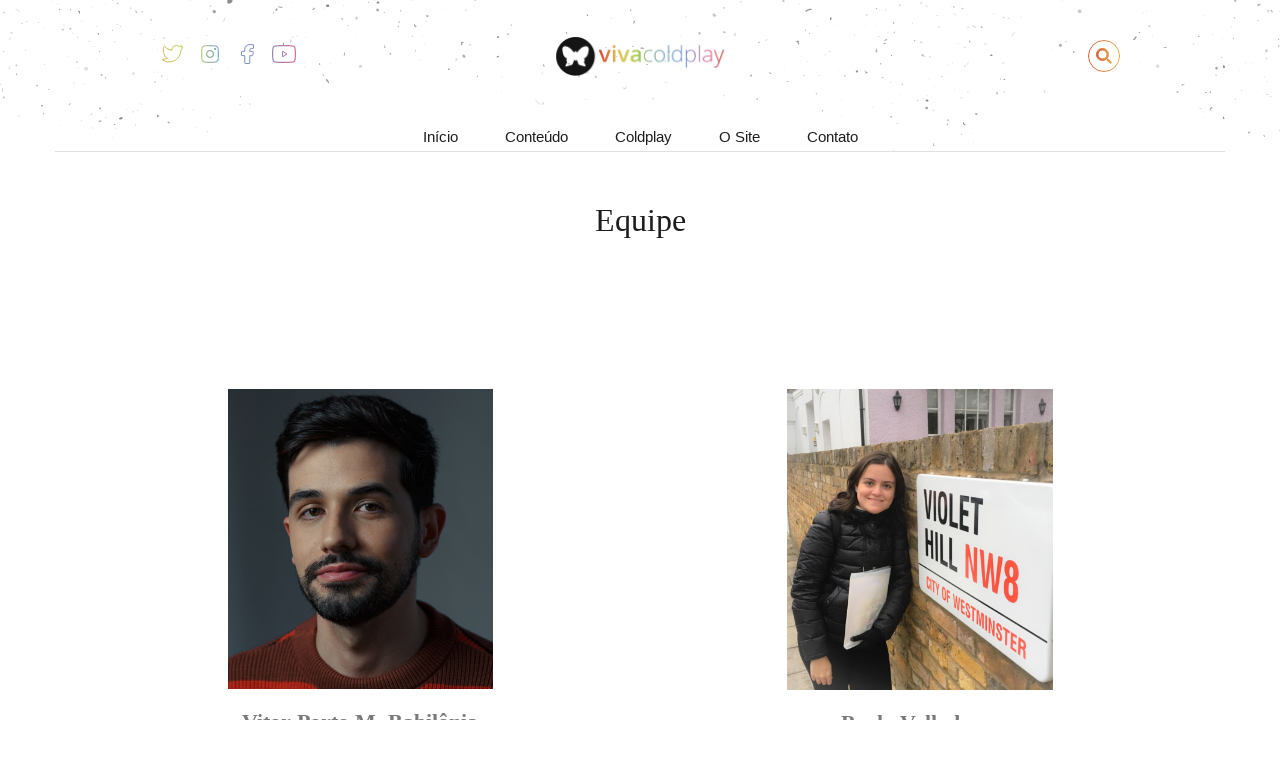

--- FILE ---
content_type: text/html; charset=UTF-8
request_url: https://vivacoldplay.com/equipe/
body_size: 16217
content:
<!DOCTYPE html>
<html lang="pt-BR">

<head>
<meta charset="UTF-8">
<meta http-equiv="X-UA-Compatible" content="IE=Edge" >
<meta name=viewport content="width=device-width, initial-scale=1, user-scalable=no">
<meta name="description" content="">

<link rel="profile" href="https://gmpg.org/xfn/11">
<link rel="pingback" href="https://vivacoldplay.com/xmlrpc.php">
<link rel="canonical" href="https://vivacoldplay.com" /> 

  
<style>
#wpadminbar #wp-admin-bar-wccp_free_top_button .ab-icon:before {
	content: "\f160";
	color: #02CA02;
	top: 3px;
}
#wpadminbar #wp-admin-bar-wccp_free_top_button .ab-icon {
	transform: rotate(45deg);
}
</style>
<meta name='robots' content='index, follow, max-image-preview:large, max-snippet:-1, max-video-preview:-1' />

	<!-- This site is optimized with the Yoast SEO plugin v21.1 - https://yoast.com/wordpress/plugins/seo/ -->
	<title>Equipe</title>
	<meta name="description" content="A equipe do site Viva Coldplay é formada por fãs para informar outros fãs, o que envolve tratar das notícias mais novas e confiáveis sobre a banda." />
	<link rel="canonical" href="https://vivacoldplay.com/equipe/" />
	<meta property="og:locale" content="pt_BR" />
	<meta property="og:type" content="article" />
	<meta property="og:title" content="Equipe" />
	<meta property="og:description" content="A equipe do site Viva Coldplay é formada por fãs para informar outros fãs, o que envolve tratar das notícias mais novas e confiáveis sobre a banda." />
	<meta property="og:url" content="https://vivacoldplay.com/equipe/" />
	<meta property="og:site_name" content="Viva Coldplay | Brasil" />
	<meta property="article:publisher" content="https://www.facebook.com/vivacoldplaysite" />
	<meta property="article:modified_time" content="2024-02-06T21:24:46+00:00" />
	<meta property="og:image" content="https://vivacoldplay.com/wp-content/uploads/2023/11/Equipe-Viva-Coldplay-e-Coldplay-em-Sao-Paulo-1-1024x791.png" />
	<meta property="og:image:width" content="1024" />
	<meta property="og:image:height" content="791" />
	<meta property="og:image:type" content="image/png" />
	<meta name="twitter:card" content="summary_large_image" />
	<meta name="twitter:site" content="@vivacoldplay" />
	<meta name="twitter:label1" content="Est. tempo de leitura" />
	<meta name="twitter:data1" content="1 minuto" />
	<script type="application/ld+json" class="yoast-schema-graph">{"@context":"https://schema.org","@graph":[{"@type":"WebPage","@id":"https://vivacoldplay.com/equipe/","url":"https://vivacoldplay.com/equipe/","name":"Equipe","isPartOf":{"@id":"https://vivacoldplay.com/#website"},"primaryImageOfPage":{"@id":"https://vivacoldplay.com/equipe/#primaryimage"},"image":{"@id":"https://vivacoldplay.com/equipe/#primaryimage"},"thumbnailUrl":"https://vivacoldplay.com/wp-content/uploads/2023/11/Equipe-Viva-Coldplay-e-Coldplay-em-Sao-Paulo-1.png","datePublished":"2020-11-09T03:40:41+00:00","dateModified":"2024-02-06T21:24:46+00:00","description":"A equipe do site Viva Coldplay é formada por fãs para informar outros fãs, o que envolve tratar das notícias mais novas e confiáveis sobre a banda.","breadcrumb":{"@id":"https://vivacoldplay.com/equipe/#breadcrumb"},"inLanguage":"pt-BR","potentialAction":[{"@type":"ReadAction","target":["https://vivacoldplay.com/equipe/"]}]},{"@type":"ImageObject","inLanguage":"pt-BR","@id":"https://vivacoldplay.com/equipe/#primaryimage","url":"https://vivacoldplay.com/wp-content/uploads/2023/11/Equipe-Viva-Coldplay-e-Coldplay-em-Sao-Paulo-1.png","contentUrl":"https://vivacoldplay.com/wp-content/uploads/2023/11/Equipe-Viva-Coldplay-e-Coldplay-em-Sao-Paulo-1.png","width":3456,"height":2668},{"@type":"BreadcrumbList","@id":"https://vivacoldplay.com/equipe/#breadcrumb","itemListElement":[{"@type":"ListItem","position":1,"name":"Início","item":"https://vivacoldplay.com/"},{"@type":"ListItem","position":2,"name":"Equipe"}]},{"@type":"WebSite","@id":"https://vivacoldplay.com/#website","url":"https://vivacoldplay.com/","name":"Viva Coldplay | Brasil","description":"","publisher":{"@id":"https://vivacoldplay.com/#organization"},"potentialAction":[{"@type":"SearchAction","target":{"@type":"EntryPoint","urlTemplate":"https://vivacoldplay.com/?s={search_term_string}"},"query-input":"required name=search_term_string"}],"inLanguage":"pt-BR"},{"@type":"Organization","@id":"https://vivacoldplay.com/#organization","name":"Viva Coldplay","url":"https://vivacoldplay.com/","logo":{"@type":"ImageObject","inLanguage":"pt-BR","@id":"https://vivacoldplay.com/#/schema/logo/image/","url":"https://vivacoldplay.com/wp-content/uploads/2020/11/favicon-viva-1.png","contentUrl":"https://vivacoldplay.com/wp-content/uploads/2020/11/favicon-viva-1.png","width":160,"height":159,"caption":"Viva Coldplay"},"image":{"@id":"https://vivacoldplay.com/#/schema/logo/image/"},"sameAs":["https://www.facebook.com/vivacoldplaysite","https://twitter.com/vivacoldplay","https://www.instagram.com/vivacoldplay/","https://www.youtube.com/channel/UCv8vOBA6hfy7VYeX6lAxgvA"]}]}</script>
	<!-- / Yoast SEO plugin. -->


<link rel='dns-prefetch' href='//ajax.googleapis.com' />
<link rel='dns-prefetch' href='//www.googletagmanager.com' />
<link rel='dns-prefetch' href='//stats.wp.com' />
<link rel='dns-prefetch' href='//stackpath.bootstrapcdn.com' />
<link rel='dns-prefetch' href='//cdn.jsdelivr.net' />
<link rel='dns-prefetch' href='//v0.wordpress.com' />
<script type="text/javascript">
window._wpemojiSettings = {"baseUrl":"https:\/\/s.w.org\/images\/core\/emoji\/14.0.0\/72x72\/","ext":".png","svgUrl":"https:\/\/s.w.org\/images\/core\/emoji\/14.0.0\/svg\/","svgExt":".svg","source":{"concatemoji":"https:\/\/vivacoldplay.com\/wp-includes\/js\/wp-emoji-release.min.js"}};
/*! This file is auto-generated */
!function(e,a,t){var n,r,o,i=a.createElement("canvas"),p=i.getContext&&i.getContext("2d");function s(e,t){var a=String.fromCharCode,e=(p.clearRect(0,0,i.width,i.height),p.fillText(a.apply(this,e),0,0),i.toDataURL());return p.clearRect(0,0,i.width,i.height),p.fillText(a.apply(this,t),0,0),e===i.toDataURL()}function c(e){var t=a.createElement("script");t.src=e,t.defer=t.type="text/javascript",a.getElementsByTagName("head")[0].appendChild(t)}for(o=Array("flag","emoji"),t.supports={everything:!0,everythingExceptFlag:!0},r=0;r<o.length;r++)t.supports[o[r]]=function(e){if(p&&p.fillText)switch(p.textBaseline="top",p.font="600 32px Arial",e){case"flag":return s([127987,65039,8205,9895,65039],[127987,65039,8203,9895,65039])?!1:!s([55356,56826,55356,56819],[55356,56826,8203,55356,56819])&&!s([55356,57332,56128,56423,56128,56418,56128,56421,56128,56430,56128,56423,56128,56447],[55356,57332,8203,56128,56423,8203,56128,56418,8203,56128,56421,8203,56128,56430,8203,56128,56423,8203,56128,56447]);case"emoji":return!s([129777,127995,8205,129778,127999],[129777,127995,8203,129778,127999])}return!1}(o[r]),t.supports.everything=t.supports.everything&&t.supports[o[r]],"flag"!==o[r]&&(t.supports.everythingExceptFlag=t.supports.everythingExceptFlag&&t.supports[o[r]]);t.supports.everythingExceptFlag=t.supports.everythingExceptFlag&&!t.supports.flag,t.DOMReady=!1,t.readyCallback=function(){t.DOMReady=!0},t.supports.everything||(n=function(){t.readyCallback()},a.addEventListener?(a.addEventListener("DOMContentLoaded",n,!1),e.addEventListener("load",n,!1)):(e.attachEvent("onload",n),a.attachEvent("onreadystatechange",function(){"complete"===a.readyState&&t.readyCallback()})),(e=t.source||{}).concatemoji?c(e.concatemoji):e.wpemoji&&e.twemoji&&(c(e.twemoji),c(e.wpemoji)))}(window,document,window._wpemojiSettings);
</script>
<style type="text/css">
img.wp-smiley,
img.emoji {
	display: inline !important;
	border: none !important;
	box-shadow: none !important;
	height: 1em !important;
	width: 1em !important;
	margin: 0 0.07em !important;
	vertical-align: -0.1em !important;
	background: none !important;
	padding: 0 !important;
}
</style>
	<link rel='stylesheet' id='wp-block-library-css' href='https://vivacoldplay.com/wp-includes/css/dist/block-library/style.min.css' type='text/css' media='all' />
<style id='wp-block-library-inline-css' type='text/css'>
.has-text-align-justify{text-align:justify;}
</style>
<link rel='stylesheet' id='jetpack-videopress-video-block-view-css' href='https://vivacoldplay.com/wp-content/plugins/jetpack/jetpack_vendor/automattic/jetpack-videopress/build/block-editor/blocks/video/view.css?minify=false' type='text/css' media='all' />
<link rel='stylesheet' id='mediaelement-css' href='https://vivacoldplay.com/wp-includes/js/mediaelement/mediaelementplayer-legacy.min.css' type='text/css' media='all' />
<link rel='stylesheet' id='wp-mediaelement-css' href='https://vivacoldplay.com/wp-includes/js/mediaelement/wp-mediaelement.min.css' type='text/css' media='all' />
<link rel='stylesheet' id='classic-theme-styles-css' href='https://vivacoldplay.com/wp-includes/css/classic-themes.min.css' type='text/css' media='all' />
<style id='global-styles-inline-css' type='text/css'>
body{--wp--preset--color--black: #000000;--wp--preset--color--cyan-bluish-gray: #abb8c3;--wp--preset--color--white: #ffffff;--wp--preset--color--pale-pink: #f78da7;--wp--preset--color--vivid-red: #cf2e2e;--wp--preset--color--luminous-vivid-orange: #ff6900;--wp--preset--color--luminous-vivid-amber: #fcb900;--wp--preset--color--light-green-cyan: #7bdcb5;--wp--preset--color--vivid-green-cyan: #00d084;--wp--preset--color--pale-cyan-blue: #8ed1fc;--wp--preset--color--vivid-cyan-blue: #0693e3;--wp--preset--color--vivid-purple: #9b51e0;--wp--preset--gradient--vivid-cyan-blue-to-vivid-purple: linear-gradient(135deg,rgba(6,147,227,1) 0%,rgb(155,81,224) 100%);--wp--preset--gradient--light-green-cyan-to-vivid-green-cyan: linear-gradient(135deg,rgb(122,220,180) 0%,rgb(0,208,130) 100%);--wp--preset--gradient--luminous-vivid-amber-to-luminous-vivid-orange: linear-gradient(135deg,rgba(252,185,0,1) 0%,rgba(255,105,0,1) 100%);--wp--preset--gradient--luminous-vivid-orange-to-vivid-red: linear-gradient(135deg,rgba(255,105,0,1) 0%,rgb(207,46,46) 100%);--wp--preset--gradient--very-light-gray-to-cyan-bluish-gray: linear-gradient(135deg,rgb(238,238,238) 0%,rgb(169,184,195) 100%);--wp--preset--gradient--cool-to-warm-spectrum: linear-gradient(135deg,rgb(74,234,220) 0%,rgb(151,120,209) 20%,rgb(207,42,186) 40%,rgb(238,44,130) 60%,rgb(251,105,98) 80%,rgb(254,248,76) 100%);--wp--preset--gradient--blush-light-purple: linear-gradient(135deg,rgb(255,206,236) 0%,rgb(152,150,240) 100%);--wp--preset--gradient--blush-bordeaux: linear-gradient(135deg,rgb(254,205,165) 0%,rgb(254,45,45) 50%,rgb(107,0,62) 100%);--wp--preset--gradient--luminous-dusk: linear-gradient(135deg,rgb(255,203,112) 0%,rgb(199,81,192) 50%,rgb(65,88,208) 100%);--wp--preset--gradient--pale-ocean: linear-gradient(135deg,rgb(255,245,203) 0%,rgb(182,227,212) 50%,rgb(51,167,181) 100%);--wp--preset--gradient--electric-grass: linear-gradient(135deg,rgb(202,248,128) 0%,rgb(113,206,126) 100%);--wp--preset--gradient--midnight: linear-gradient(135deg,rgb(2,3,129) 0%,rgb(40,116,252) 100%);--wp--preset--duotone--dark-grayscale: url('#wp-duotone-dark-grayscale');--wp--preset--duotone--grayscale: url('#wp-duotone-grayscale');--wp--preset--duotone--purple-yellow: url('#wp-duotone-purple-yellow');--wp--preset--duotone--blue-red: url('#wp-duotone-blue-red');--wp--preset--duotone--midnight: url('#wp-duotone-midnight');--wp--preset--duotone--magenta-yellow: url('#wp-duotone-magenta-yellow');--wp--preset--duotone--purple-green: url('#wp-duotone-purple-green');--wp--preset--duotone--blue-orange: url('#wp-duotone-blue-orange');--wp--preset--font-size--small: 13px;--wp--preset--font-size--medium: 20px;--wp--preset--font-size--large: 36px;--wp--preset--font-size--x-large: 42px;--wp--preset--spacing--20: 0.44rem;--wp--preset--spacing--30: 0.67rem;--wp--preset--spacing--40: 1rem;--wp--preset--spacing--50: 1.5rem;--wp--preset--spacing--60: 2.25rem;--wp--preset--spacing--70: 3.38rem;--wp--preset--spacing--80: 5.06rem;}:where(.is-layout-flex){gap: 0.5em;}body .is-layout-flow > .alignleft{float: left;margin-inline-start: 0;margin-inline-end: 2em;}body .is-layout-flow > .alignright{float: right;margin-inline-start: 2em;margin-inline-end: 0;}body .is-layout-flow > .aligncenter{margin-left: auto !important;margin-right: auto !important;}body .is-layout-constrained > .alignleft{float: left;margin-inline-start: 0;margin-inline-end: 2em;}body .is-layout-constrained > .alignright{float: right;margin-inline-start: 2em;margin-inline-end: 0;}body .is-layout-constrained > .aligncenter{margin-left: auto !important;margin-right: auto !important;}body .is-layout-constrained > :where(:not(.alignleft):not(.alignright):not(.alignfull)){max-width: var(--wp--style--global--content-size);margin-left: auto !important;margin-right: auto !important;}body .is-layout-constrained > .alignwide{max-width: var(--wp--style--global--wide-size);}body .is-layout-flex{display: flex;}body .is-layout-flex{flex-wrap: wrap;align-items: center;}body .is-layout-flex > *{margin: 0;}:where(.wp-block-columns.is-layout-flex){gap: 2em;}.has-black-color{color: var(--wp--preset--color--black) !important;}.has-cyan-bluish-gray-color{color: var(--wp--preset--color--cyan-bluish-gray) !important;}.has-white-color{color: var(--wp--preset--color--white) !important;}.has-pale-pink-color{color: var(--wp--preset--color--pale-pink) !important;}.has-vivid-red-color{color: var(--wp--preset--color--vivid-red) !important;}.has-luminous-vivid-orange-color{color: var(--wp--preset--color--luminous-vivid-orange) !important;}.has-luminous-vivid-amber-color{color: var(--wp--preset--color--luminous-vivid-amber) !important;}.has-light-green-cyan-color{color: var(--wp--preset--color--light-green-cyan) !important;}.has-vivid-green-cyan-color{color: var(--wp--preset--color--vivid-green-cyan) !important;}.has-pale-cyan-blue-color{color: var(--wp--preset--color--pale-cyan-blue) !important;}.has-vivid-cyan-blue-color{color: var(--wp--preset--color--vivid-cyan-blue) !important;}.has-vivid-purple-color{color: var(--wp--preset--color--vivid-purple) !important;}.has-black-background-color{background-color: var(--wp--preset--color--black) !important;}.has-cyan-bluish-gray-background-color{background-color: var(--wp--preset--color--cyan-bluish-gray) !important;}.has-white-background-color{background-color: var(--wp--preset--color--white) !important;}.has-pale-pink-background-color{background-color: var(--wp--preset--color--pale-pink) !important;}.has-vivid-red-background-color{background-color: var(--wp--preset--color--vivid-red) !important;}.has-luminous-vivid-orange-background-color{background-color: var(--wp--preset--color--luminous-vivid-orange) !important;}.has-luminous-vivid-amber-background-color{background-color: var(--wp--preset--color--luminous-vivid-amber) !important;}.has-light-green-cyan-background-color{background-color: var(--wp--preset--color--light-green-cyan) !important;}.has-vivid-green-cyan-background-color{background-color: var(--wp--preset--color--vivid-green-cyan) !important;}.has-pale-cyan-blue-background-color{background-color: var(--wp--preset--color--pale-cyan-blue) !important;}.has-vivid-cyan-blue-background-color{background-color: var(--wp--preset--color--vivid-cyan-blue) !important;}.has-vivid-purple-background-color{background-color: var(--wp--preset--color--vivid-purple) !important;}.has-black-border-color{border-color: var(--wp--preset--color--black) !important;}.has-cyan-bluish-gray-border-color{border-color: var(--wp--preset--color--cyan-bluish-gray) !important;}.has-white-border-color{border-color: var(--wp--preset--color--white) !important;}.has-pale-pink-border-color{border-color: var(--wp--preset--color--pale-pink) !important;}.has-vivid-red-border-color{border-color: var(--wp--preset--color--vivid-red) !important;}.has-luminous-vivid-orange-border-color{border-color: var(--wp--preset--color--luminous-vivid-orange) !important;}.has-luminous-vivid-amber-border-color{border-color: var(--wp--preset--color--luminous-vivid-amber) !important;}.has-light-green-cyan-border-color{border-color: var(--wp--preset--color--light-green-cyan) !important;}.has-vivid-green-cyan-border-color{border-color: var(--wp--preset--color--vivid-green-cyan) !important;}.has-pale-cyan-blue-border-color{border-color: var(--wp--preset--color--pale-cyan-blue) !important;}.has-vivid-cyan-blue-border-color{border-color: var(--wp--preset--color--vivid-cyan-blue) !important;}.has-vivid-purple-border-color{border-color: var(--wp--preset--color--vivid-purple) !important;}.has-vivid-cyan-blue-to-vivid-purple-gradient-background{background: var(--wp--preset--gradient--vivid-cyan-blue-to-vivid-purple) !important;}.has-light-green-cyan-to-vivid-green-cyan-gradient-background{background: var(--wp--preset--gradient--light-green-cyan-to-vivid-green-cyan) !important;}.has-luminous-vivid-amber-to-luminous-vivid-orange-gradient-background{background: var(--wp--preset--gradient--luminous-vivid-amber-to-luminous-vivid-orange) !important;}.has-luminous-vivid-orange-to-vivid-red-gradient-background{background: var(--wp--preset--gradient--luminous-vivid-orange-to-vivid-red) !important;}.has-very-light-gray-to-cyan-bluish-gray-gradient-background{background: var(--wp--preset--gradient--very-light-gray-to-cyan-bluish-gray) !important;}.has-cool-to-warm-spectrum-gradient-background{background: var(--wp--preset--gradient--cool-to-warm-spectrum) !important;}.has-blush-light-purple-gradient-background{background: var(--wp--preset--gradient--blush-light-purple) !important;}.has-blush-bordeaux-gradient-background{background: var(--wp--preset--gradient--blush-bordeaux) !important;}.has-luminous-dusk-gradient-background{background: var(--wp--preset--gradient--luminous-dusk) !important;}.has-pale-ocean-gradient-background{background: var(--wp--preset--gradient--pale-ocean) !important;}.has-electric-grass-gradient-background{background: var(--wp--preset--gradient--electric-grass) !important;}.has-midnight-gradient-background{background: var(--wp--preset--gradient--midnight) !important;}.has-small-font-size{font-size: var(--wp--preset--font-size--small) !important;}.has-medium-font-size{font-size: var(--wp--preset--font-size--medium) !important;}.has-large-font-size{font-size: var(--wp--preset--font-size--large) !important;}.has-x-large-font-size{font-size: var(--wp--preset--font-size--x-large) !important;}
.wp-block-navigation a:where(:not(.wp-element-button)){color: inherit;}
:where(.wp-block-columns.is-layout-flex){gap: 2em;}
.wp-block-pullquote{font-size: 1.5em;line-height: 1.6;}
</style>
<link rel='stylesheet' id='contact-form-7-css' href='https://vivacoldplay.com/wp-content/plugins/contact-form-7/includes/css/styles.css' type='text/css' media='all' />
<link rel='stylesheet' id='swiper-css' href='https://vivacoldplay.com/wp-content/plugins/visual-portfolio/assets/vendor/swiper-5-4-5/swiper.min.css' type='text/css' media='all' />
<link rel='stylesheet' id='photo-feed-css' href='https://vivacoldplay.com/wp-content/plugins/photo-feed/assets/style.min.css' type='text/css' media='all' />
<link rel='stylesheet' id='wp-polls-css' href='https://vivacoldplay.com/wp-content/plugins/wp-polls/polls-css.css' type='text/css' media='all' />
<style id='wp-polls-inline-css' type='text/css'>
.wp-polls .pollbar {
	margin: 1px;
	font-size: 6px;
	line-height: 8px;
	height: 8px;
	background: #0CF;
	border: 1px solid #0CF;
}

</style>
<link rel='stylesheet' id='bootstrap-css' href='https://stackpath.bootstrapcdn.com/bootstrap/4.1.3/css/bootstrap.min.css' type='text/css' media='all' />
<link rel='stylesheet' id='bulma-css' href='https://cdn.jsdelivr.net/npm/bulma@0.8.0/css/bulma.min.css' type='text/css' media='all' />
<link rel='stylesheet' id='style-css' href='https://vivacoldplay.com/wp-content/themes/vivacoldplay2020/style.css?1765054619' type='text/css' media='all' />
<link rel='stylesheet' id='elementor-icons-css' href='https://vivacoldplay.com/wp-content/plugins/elementor/assets/lib/eicons/css/elementor-icons.min.css' type='text/css' media='all' />
<link rel='stylesheet' id='elementor-animations-css' href='https://vivacoldplay.com/wp-content/plugins/elementor/assets/lib/animations/animations.min.css' type='text/css' media='all' />
<link rel='stylesheet' id='elementor-frontend-legacy-css' href='https://vivacoldplay.com/wp-content/plugins/elementor/assets/css/frontend-legacy.min.css' type='text/css' media='all' />
<link rel='stylesheet' id='elementor-frontend-css' href='https://vivacoldplay.com/wp-content/plugins/elementor/assets/css/frontend.min.css' type='text/css' media='all' />
<style id='elementor-frontend-inline-css' type='text/css'>
@font-face{font-family:eicons;src:url(https://vivacoldplay.com/wp-content/plugins/elementor/assets/lib/eicons/fonts/eicons.eot?5.10.0);src:url(https://vivacoldplay.com/wp-content/plugins/elementor/assets/lib/eicons/fonts/eicons.eot?5.10.0#iefix) format("embedded-opentype"),url(https://vivacoldplay.com/wp-content/plugins/elementor/assets/lib/eicons/fonts/eicons.woff2?5.10.0) format("woff2"),url(https://vivacoldplay.com/wp-content/plugins/elementor/assets/lib/eicons/fonts/eicons.woff?5.10.0) format("woff"),url(https://vivacoldplay.com/wp-content/plugins/elementor/assets/lib/eicons/fonts/eicons.ttf?5.10.0) format("truetype"),url(https://vivacoldplay.com/wp-content/plugins/elementor/assets/lib/eicons/fonts/eicons.svg?5.10.0#eicon) format("svg");font-weight:400;font-style:normal}
</style>
<link rel='stylesheet' id='elementor-post-24439-css' href='https://vivacoldplay.com/wp-content/uploads/elementor/css/post-24439.css' type='text/css' media='all' />
<link rel='stylesheet' id='elementor-global-css' href='https://vivacoldplay.com/wp-content/uploads/elementor/css/global.css' type='text/css' media='all' />
<link rel='stylesheet' id='elementor-post-25941-css' href='https://vivacoldplay.com/wp-content/uploads/elementor/css/post-25941.css' type='text/css' media='all' />
<style id='kadence-blocks-icon-inline-css' type='text/css'>
.kt-svg-style-stacked .kt-svg-icon{border:0px solid #444444;-webkit-transition:all .3s ease-in-out;-o-transition:all .3s ease-in-out;transition:all .3s ease-in-out}.kt-svg-icon-wrap{display:inline-block}.kt-svg-icon-wrap a.kt-svg-icon-link{display:block;border:0;text-decoration:none;-webkit-box-shadow:none;box-shadow:none}.kt-svg-icon-wrap a.kt-svg-icon-link:hover{-webkit-box-shadow:none;box-shadow:none}
</style>
<link rel='stylesheet' id='google-fonts-1-css' href='https://fonts.googleapis.com/css?family=Roboto%3A100%2C100italic%2C200%2C200italic%2C300%2C300italic%2C400%2C400italic%2C500%2C500italic%2C600%2C600italic%2C700%2C700italic%2C800%2C800italic%2C900%2C900italic%7CRoboto+Slab%3A100%2C100italic%2C200%2C200italic%2C300%2C300italic%2C400%2C400italic%2C500%2C500italic%2C600%2C600italic%2C700%2C700italic%2C800%2C800italic%2C900%2C900italic&#038;display=auto' type='text/css' media='all' />
<link rel='stylesheet' id='elementor-icons-shared-0-css' href='https://vivacoldplay.com/wp-content/plugins/elementor/assets/lib/font-awesome/css/fontawesome.min.css' type='text/css' media='all' />
<link rel='stylesheet' id='elementor-icons-fa-brands-css' href='https://vivacoldplay.com/wp-content/plugins/elementor/assets/lib/font-awesome/css/brands.min.css' type='text/css' media='all' />
<link rel='stylesheet' id='jetpack_css-css' href='https://vivacoldplay.com/wp-content/plugins/jetpack/css/jetpack.css' type='text/css' media='all' />
<script type='text/javascript' src='//ajax.googleapis.com/ajax/libs/jquery/2.2.4/jquery.min.js' id='jquery-core-js'></script>
<script type='text/javascript' src='https://vivacoldplay.com/wp-includes/js/jquery/jquery-migrate.min.js' id='jquery-migrate-js'></script>
<script type='text/javascript' src='https://www.googletagmanager.com/gtag/js?id=UA-193704314-1' id='google_gtagjs-js' async></script>
<script type='text/javascript' id='google_gtagjs-js-after'>
window.dataLayer = window.dataLayer || [];function gtag(){dataLayer.push(arguments);}
gtag("js", new Date());
gtag("set", "developer_id.dZTNiMT", true);
gtag("config", "UA-193704314-1", {"anonymize_ip":true});
</script>
<link rel="https://api.w.org/" href="https://vivacoldplay.com/wp-json/" /><link rel="alternate" type="application/json" href="https://vivacoldplay.com/wp-json/wp/v2/pages/25941" /><link rel="EditURI" type="application/rsd+xml" title="RSD" href="https://vivacoldplay.com/xmlrpc.php?rsd" />
<link rel="wlwmanifest" type="application/wlwmanifest+xml" href="https://vivacoldplay.com/wp-includes/wlwmanifest.xml" />

<link rel='shortlink' href='https://wp.me/PNSZr-6Kp' />
<link rel="alternate" type="application/json+oembed" href="https://vivacoldplay.com/wp-json/oembed/1.0/embed?url=https%3A%2F%2Fvivacoldplay.com%2Fequipe%2F" />
<link rel="alternate" type="text/xml+oembed" href="https://vivacoldplay.com/wp-json/oembed/1.0/embed?url=https%3A%2F%2Fvivacoldplay.com%2Fequipe%2F&#038;format=xml" />
<meta name="generator" content="Site Kit by Google 1.29.0" /><script type='text/javascript'>
/* <![CDATA[ */
var VPData = {"__":{"couldnt_retrieve_vp":"Couldn&#039;t retrieve Visual Portfolio ID.","pswp_close":"Close (Esc)","pswp_share":"Share","pswp_fs":"Toggle fullscreen","pswp_zoom":"Zoom in\/out","pswp_prev":"Previous (arrow left)","pswp_next":"Next (arrow right)","pswp_share_fb":"Share on Facebook","pswp_share_tw":"Tweet","pswp_share_pin":"Pin it","fancybox_close":"Close","fancybox_next":"Next","fancybox_prev":"Previous","fancybox_error":"The requested content cannot be loaded. <br \/> Please try again later.","fancybox_play_start":"Start slideshow","fancybox_play_stop":"Pause slideshow","fancybox_full_screen":"Full screen","fancybox_thumbs":"Thumbnails","fancybox_download":"Download","fancybox_share":"Share","fancybox_zoom":"Zoom"},"settingsPopupGallery":{"enable_on_wordpress_images":false,"vendor":"fancybox","show_arrows":true,"show_counter":true,"show_zoom_button":true,"show_fullscreen_button":true,"show_share_button":true,"show_close_button":true,"show_download_button":false,"show_slideshow":false,"show_thumbs":true,"click_to_zoom":true},"screenSizes":[320,576,768,992,1200]};
/* ]]> */
</script>
<script id="wpcp_disable_selection" type="text/javascript">
var image_save_msg='You are not allowed to save images!';
	var no_menu_msg='Context Menu disabled!';
	var smessage = "Content is protected!";

function disableEnterKey(e)
{
	var elemtype = e.target.tagName;
	
	elemtype = elemtype.toUpperCase();
	
	if (elemtype == "TEXT" || elemtype == "TEXTAREA" || elemtype == "INPUT" || elemtype == "PASSWORD" || elemtype == "SELECT" || elemtype == "OPTION" || elemtype == "EMBED")
	{
		elemtype = 'TEXT';
	}
	
	if (e.ctrlKey){
     var key;
     if(window.event)
          key = window.event.keyCode;     //IE
     else
          key = e.which;     //firefox (97)
    //if (key != 17) alert(key);
     if (elemtype!= 'TEXT' && (key == 97 || key == 65 || key == 67 || key == 99 || key == 88 || key == 120 || key == 26 || key == 85  || key == 86 || key == 83 || key == 43 || key == 73))
     {
		if(wccp_free_iscontenteditable(e)) return true;
		show_wpcp_message('You are not allowed to copy content or view source');
		return false;
     }else
     	return true;
     }
}


/*For contenteditable tags*/
function wccp_free_iscontenteditable(e)
{
	var e = e || window.event; // also there is no e.target property in IE. instead IE uses window.event.srcElement
  	
	var target = e.target || e.srcElement;

	var elemtype = e.target.nodeName;
	
	elemtype = elemtype.toUpperCase();
	
	var iscontenteditable = "false";
		
	if(typeof target.getAttribute!="undefined" ) iscontenteditable = target.getAttribute("contenteditable"); // Return true or false as string
	
	var iscontenteditable2 = false;
	
	if(typeof target.isContentEditable!="undefined" ) iscontenteditable2 = target.isContentEditable; // Return true or false as boolean

	if(target.parentElement.isContentEditable) iscontenteditable2 = true;
	
	if (iscontenteditable == "true" || iscontenteditable2 == true)
	{
		if(typeof target.style!="undefined" ) target.style.cursor = "text";
		
		return true;
	}
}

////////////////////////////////////
function disable_copy(e)
{	
	var e = e || window.event; // also there is no e.target property in IE. instead IE uses window.event.srcElement
	
	var elemtype = e.target.tagName;
	
	elemtype = elemtype.toUpperCase();
	
	if (elemtype == "TEXT" || elemtype == "TEXTAREA" || elemtype == "INPUT" || elemtype == "PASSWORD" || elemtype == "SELECT" || elemtype == "OPTION" || elemtype == "EMBED")
	{
		elemtype = 'TEXT';
	}
	
	if(wccp_free_iscontenteditable(e)) return true;
	
	var isSafari = /Safari/.test(navigator.userAgent) && /Apple Computer/.test(navigator.vendor);
	
	var checker_IMG = '';
	if (elemtype == "IMG" && checker_IMG == 'checked' && e.detail >= 2) {show_wpcp_message(alertMsg_IMG);return false;}
	if (elemtype != "TEXT")
	{
		if (smessage !== "" && e.detail == 2)
			show_wpcp_message(smessage);
		
		if (isSafari)
			return true;
		else
			return false;
	}	
}

//////////////////////////////////////////
function disable_copy_ie()
{
	var e = e || window.event;
	var elemtype = window.event.srcElement.nodeName;
	elemtype = elemtype.toUpperCase();
	if(wccp_free_iscontenteditable(e)) return true;
	if (elemtype == "IMG") {show_wpcp_message(alertMsg_IMG);return false;}
	if (elemtype != "TEXT" && elemtype != "TEXTAREA" && elemtype != "INPUT" && elemtype != "PASSWORD" && elemtype != "SELECT" && elemtype != "OPTION" && elemtype != "EMBED")
	{
		return false;
	}
}	
function reEnable()
{
	return true;
}
document.onkeydown = disableEnterKey;
document.onselectstart = disable_copy_ie;
if(navigator.userAgent.indexOf('MSIE')==-1)
{
	document.onmousedown = disable_copy;
	document.onclick = reEnable;
}
function disableSelection(target)
{
    //For IE This code will work
    if (typeof target.onselectstart!="undefined")
    target.onselectstart = disable_copy_ie;
    
    //For Firefox This code will work
    else if (typeof target.style.MozUserSelect!="undefined")
    {target.style.MozUserSelect="none";}
    
    //All other  (ie: Opera) This code will work
    else
    target.onmousedown=function(){return false}
    target.style.cursor = "default";
}
//Calling the JS function directly just after body load
window.onload = function(){disableSelection(document.body);};

//////////////////special for safari Start////////////////
var onlongtouch;
var timer;
var touchduration = 1000; //length of time we want the user to touch before we do something

var elemtype = "";
function touchstart(e) {
	var e = e || window.event;
  // also there is no e.target property in IE.
  // instead IE uses window.event.srcElement
  	var target = e.target || e.srcElement;
	
	elemtype = window.event.srcElement.nodeName;
	
	elemtype = elemtype.toUpperCase();
	
	if(!wccp_pro_is_passive()) e.preventDefault();
	if (!timer) {
		timer = setTimeout(onlongtouch, touchduration);
	}
}

function touchend() {
    //stops short touches from firing the event
    if (timer) {
        clearTimeout(timer);
        timer = null;
    }
	onlongtouch();
}

onlongtouch = function(e) { //this will clear the current selection if anything selected
	
	if (elemtype != "TEXT" && elemtype != "TEXTAREA" && elemtype != "INPUT" && elemtype != "PASSWORD" && elemtype != "SELECT" && elemtype != "EMBED" && elemtype != "OPTION")	
	{
		if (window.getSelection) {
			if (window.getSelection().empty) {  // Chrome
			window.getSelection().empty();
			} else if (window.getSelection().removeAllRanges) {  // Firefox
			window.getSelection().removeAllRanges();
			}
		} else if (document.selection) {  // IE?
			document.selection.empty();
		}
		return false;
	}
};

document.addEventListener("DOMContentLoaded", function(event) { 
    window.addEventListener("touchstart", touchstart, false);
    window.addEventListener("touchend", touchend, false);
});

function wccp_pro_is_passive() {

  var cold = false,
  hike = function() {};

  try {
	  const object1 = {};
  var aid = Object.defineProperty(object1, 'passive', {
  get() {cold = true}
  });
  window.addEventListener('test', hike, aid);
  window.removeEventListener('test', hike, aid);
  } catch (e) {}

  return cold;
}
/*special for safari End*/
</script>
<script id="wpcp_disable_Right_Click" type="text/javascript">
document.ondragstart = function() { return false;}
	function nocontext(e) {
	   return false;
	}
	document.oncontextmenu = nocontext;
</script>
	<style>img#wpstats{display:none}</style>
		<link rel="icon" href="https://vivacoldplay.com/wp-content/themes/vivacoldplay2020/img/favicon.png" type="image/x-icon"/><link rel="icon" href="https://vivacoldplay.com/wp-content/uploads/2020/11/favicon-viva-32x32.png" sizes="32x32" />
<link rel="icon" href="https://vivacoldplay.com/wp-content/uploads/2020/11/favicon-viva-192x192.png" sizes="192x192" />
<link rel="apple-touch-icon" href="https://vivacoldplay.com/wp-content/uploads/2020/11/favicon-viva-180x180.png" />
<meta name="msapplication-TileImage" content="https://vivacoldplay.com/wp-content/uploads/2020/11/favicon-viva-270x270.png" />
<link rel="stylesheet" type="text/css" id="wp-custom-css" href="https://vivacoldplay.com/?custom-css=c3290027df" />
<!-- css que precisa ser carregado primeiro - https://developers.google.com/speed/docs/insights/OptimizeCSSDelivery -->  
<style>
/*RESET*/
* {margin:0; padding:0;}
*:not(.container), input{box-sizing: border-box;}
article,aside,details,figcaption,figure,footer,header,hgroup,menu,nav,section{display:block}blockquote,q{quotes:none}blockquote:after,blockquote:before,q:after,q:before{content:'';content:none}table{border-collapse:collapse;border-spacing:0}
</style>
  
</head>

<body data-rsssl=1 class="page-template-default page page-id-25941 unselectable page-equipe elementor-default elementor-kit-24439 elementor-page elementor-page-25941"><!--oncopy="return false" onselectstart="return false" oncut="return false"-->
<header id="topo" class="topo">

  <section class="barra-head">
    <div class="container">
      <div class="social-logo-busca">
        <!--redes sociais-->
        <div class="social">
      <a href="https://twitter.com/VivaColdplay" target="_blank"></a>
    <a href="https://www.instagram.com/vivacoldplay/" target="_blank"></a>
    <a href="https://www.facebook.com/vivacoldplaysite" target="_blank"></a>
    <a href="https://www.youtube.com/channel/UCv8vOBA6hfy7VYeX6lAxgvA" target="_blank"></a>
  </div>        <!--logo-->
        <div id="logo">
  <a href="https://vivacoldplay.com">
    <img src="https://vivacoldplay.com/wp-content/themes/vivacoldplay2020/img/logo-completo-pb.png" alt="logo">
  </a>
</div>

<!--
</?php if ( !wp_is_mobile() ) { ?>
	<div id="logo">
	  <a href="</?php bloginfo( 'url' ); ?>">
	    <img src="</?php bloginfo('template_directory'); ?>/img/logo-completo-pb.png" alt="logo">
	  </a>
	</div>
</?php } else { ?>
	<div id="logo" class="mobile">
	  <a href="</?php bloginfo( 'url' ); ?>">
	    <img src="</?php bloginfo('template_directory'); ?>/img/mini-logo.png" width="30" alt="logo">
	  </a>
	</div>
</?php } ?>
-->        <!-- busca-->
        <i class="search-btn" class="fa fa-search"></i>
      </div>
    </div>
  </section>

  <section class="menu-head">
    <div class="container">
      <!--menu-->
      <div class="menuzao">
        <nav id="menu" class="menu">
          <span id="touch-menu" class="abre-menu"></span>
          <div class="menu-menu-principal-vivacoldplay-container"><ul id="menu-menu-principal-vivacoldplay" class="menu"><li id="menu-item-25626" class="menu-item menu-item-type-custom menu-item-object-custom menu-item-home menu-item-25626"><a href="https://vivacoldplay.com/">Início</a></li>
<li id="menu-item-25594" class="menu-item menu-item-type-custom menu-item-object-custom menu-item-has-children menu-item-25594"><a href="https://vivacoldplay.com/conteudo">Conteúdo</a>
<ul class="sub-menu">
	<li id="menu-item-25596" class="menu-item menu-item-type-taxonomy menu-item-object-category menu-item-25596"><a href="https://vivacoldplay.com/category/noticias/">Notícias</a></li>
	<li id="menu-item-25597" class="menu-item menu-item-type-taxonomy menu-item-object-category menu-item-25597"><a href="https://vivacoldplay.com/category/traducoes/">Traduções</a></li>
	<li id="menu-item-26208" class="menu-item menu-item-type-taxonomy menu-item-object-category menu-item-26208"><a href="https://vivacoldplay.com/category/colunas/">Colunas</a></li>
	<li id="menu-item-25644" class="menu-item menu-item-type-taxonomy menu-item-object-category menu-item-25644"><a href="https://vivacoldplay.com/category/de-fa-para-fa/">De fã para fã</a></li>
	<li id="menu-item-25599" class="menu-item menu-item-type-taxonomy menu-item-object-category menu-item-25599"><a href="https://vivacoldplay.com/category/promocoes/">Promoções</a></li>
</ul>
</li>
<li id="menu-item-25624" class="menu-item menu-item-type-custom menu-item-object-custom menu-item-has-children menu-item-25624"><a href="https://vivacoldplay.com/banda/">Coldplay</a>
<ul class="sub-menu">
	<li id="menu-item-25603" class="menu-item menu-item-type-post_type menu-item-object-page menu-item-25603"><a href="https://vivacoldplay.com/banda/biografia/">Biografia</a></li>
	<li id="menu-item-25602" class="menu-item menu-item-type-post_type menu-item-object-page menu-item-25602"><a href="https://vivacoldplay.com/banda/integrantes/">Integrantes</a></li>
	<li id="menu-item-25605" class="menu-item menu-item-type-post_type menu-item-object-page menu-item-25605"><a href="https://vivacoldplay.com/discografia/">Discografia</a></li>
	<li id="menu-item-25606" class="menu-item menu-item-type-post_type menu-item-object-page menu-item-25606"><a href="https://vivacoldplay.com/redes-oficiais/">Redes Oficiais</a></li>
</ul>
</li>
<li id="menu-item-25625" class="menu-item menu-item-type-custom menu-item-object-custom current-menu-ancestor current-menu-parent menu-item-has-children menu-item-25625"><a href="https://vivacoldplay.com/site">O Site</a>
<ul class="sub-menu">
	<li id="menu-item-25619" class="menu-item menu-item-type-post_type menu-item-object-page menu-item-25619"><a href="https://vivacoldplay.com/historia/">História</a></li>
	<li id="menu-item-25950" class="menu-item menu-item-type-post_type menu-item-object-page current-menu-item page_item page-item-25941 current_page_item menu-item-25950"><a href="https://vivacoldplay.com/equipe/" aria-current="page">Equipe</a></li>
	<li id="menu-item-25618" class="menu-item menu-item-type-post_type menu-item-object-page menu-item-25618"><a href="https://vivacoldplay.com/projetos/">Projetos</a></li>
</ul>
</li>
<li id="menu-item-25627" class="menu-item menu-item-type-post_type menu-item-object-page menu-item-25627"><a href="https://vivacoldplay.com/contato/">Contato</a></li>
</ul></div>        </nav>
      </div>
    </div>
  </section>

  <section class="menu-head-fixed">
    <!--menu reduzido desktop-->
    <div class="container">
      <div class="menuzao">
        <nav id="menu" class="menu">
          <span id="touch-menu" class="abre-menu"></span>
          <div class="abre-fecha"><div class="menu-menu-principal-vivacoldplay-container"><ul id="menu-menu-principal-vivacoldplay-1" class="menu"><li class="menu-item menu-item-type-custom menu-item-object-custom menu-item-home menu-item-25626"><a href="https://vivacoldplay.com/">Início</a></li>
<li class="menu-item menu-item-type-custom menu-item-object-custom menu-item-has-children menu-item-25594"><a href="https://vivacoldplay.com/conteudo">Conteúdo</a>
<ul class="sub-menu">
	<li class="menu-item menu-item-type-taxonomy menu-item-object-category menu-item-25596"><a href="https://vivacoldplay.com/category/noticias/">Notícias</a></li>
	<li class="menu-item menu-item-type-taxonomy menu-item-object-category menu-item-25597"><a href="https://vivacoldplay.com/category/traducoes/">Traduções</a></li>
	<li class="menu-item menu-item-type-taxonomy menu-item-object-category menu-item-26208"><a href="https://vivacoldplay.com/category/colunas/">Colunas</a></li>
	<li class="menu-item menu-item-type-taxonomy menu-item-object-category menu-item-25644"><a href="https://vivacoldplay.com/category/de-fa-para-fa/">De fã para fã</a></li>
	<li class="menu-item menu-item-type-taxonomy menu-item-object-category menu-item-25599"><a href="https://vivacoldplay.com/category/promocoes/">Promoções</a></li>
</ul>
</li>
<li class="menu-item menu-item-type-custom menu-item-object-custom menu-item-has-children menu-item-25624"><a href="https://vivacoldplay.com/banda/">Coldplay</a>
<ul class="sub-menu">
	<li class="menu-item menu-item-type-post_type menu-item-object-page menu-item-25603"><a href="https://vivacoldplay.com/banda/biografia/">Biografia</a></li>
	<li class="menu-item menu-item-type-post_type menu-item-object-page menu-item-25602"><a href="https://vivacoldplay.com/banda/integrantes/">Integrantes</a></li>
	<li class="menu-item menu-item-type-post_type menu-item-object-page menu-item-25605"><a href="https://vivacoldplay.com/discografia/">Discografia</a></li>
	<li class="menu-item menu-item-type-post_type menu-item-object-page menu-item-25606"><a href="https://vivacoldplay.com/redes-oficiais/">Redes Oficiais</a></li>
</ul>
</li>
<li class="menu-item menu-item-type-custom menu-item-object-custom current-menu-ancestor current-menu-parent menu-item-has-children menu-item-25625"><a href="https://vivacoldplay.com/site">O Site</a>
<ul class="sub-menu">
	<li class="menu-item menu-item-type-post_type menu-item-object-page menu-item-25619"><a href="https://vivacoldplay.com/historia/">História</a></li>
	<li class="menu-item menu-item-type-post_type menu-item-object-page current-menu-item page_item page-item-25941 current_page_item menu-item-25950"><a href="https://vivacoldplay.com/equipe/" aria-current="page">Equipe</a></li>
	<li class="menu-item menu-item-type-post_type menu-item-object-page menu-item-25618"><a href="https://vivacoldplay.com/projetos/">Projetos</a></li>
</ul>
</li>
<li class="menu-item menu-item-type-post_type menu-item-object-page menu-item-25627"><a href="https://vivacoldplay.com/contato/">Contato</a></li>
</ul></div></div>
        </nav>
        <!--logo-->
        <div id="logo">
  <a href="https://vivacoldplay.com">
    <img src="https://vivacoldplay.com/wp-content/themes/vivacoldplay2020/img/logo-completo-pb.png" alt="logo">
  </a>
</div>

<!--
</?php if ( !wp_is_mobile() ) { ?>
	<div id="logo">
	  <a href="</?php bloginfo( 'url' ); ?>">
	    <img src="</?php bloginfo('template_directory'); ?>/img/logo-completo-pb.png" alt="logo">
	  </a>
	</div>
</?php } else { ?>
	<div id="logo" class="mobile">
	  <a href="</?php bloginfo( 'url' ); ?>">
	    <img src="</?php bloginfo('template_directory'); ?>/img/mini-logo.png" width="30" alt="logo">
	  </a>
	</div>
</?php } ?>
-->        <!--busca-->
        <i class="search-btn" class="fa fa-search"></i>
        
          <div id="search-overlay">
            <div class="overlay"></div>
            <i id="close-btn" class="fa fa-times fa-2x"></i>
            <div class="centered">
              <div id='search-box'>
                <form id='search-form' action="/index.php" method='get' target='_top'>
                  <input id='search-text' name='s' type='text' value="O que você procura?" onfocus="if (this.value == 'O que você procura?') this.value = '';" onblur="if (this.value == '') {this.value = 'O que você procura?';}" />
                  <button id='search-button' type='submit'><i class="fa fa-search"></i></button>
                </form>
              </div>
            </div>
          </div> <!-- #search-overlay // fim da busca-->

      </div>
    </div>
  </section>

  <!--menu que oculta-->
  <section class="menu-overlay">
      <span class="abre-menu"><img src="https://vivacoldplay.com/wp-content/themes/vivacoldplay2020/img/icon-menu-close.svg" width="30" alt="close menu"></span>
        <div class="menuzao">
          <nav id="menu" class="menu">
            <div class="menu-menu-principal-vivacoldplay-container"><ul id="menu-menu-principal-vivacoldplay-2" class="menu"><li class="menu-item menu-item-type-custom menu-item-object-custom menu-item-home menu-item-25626"><a href="https://vivacoldplay.com/">Início</a></li>
<li class="menu-item menu-item-type-custom menu-item-object-custom menu-item-has-children menu-item-25594"><a href="https://vivacoldplay.com/conteudo">Conteúdo</a>
<ul class="sub-menu">
	<li class="menu-item menu-item-type-taxonomy menu-item-object-category menu-item-25596"><a href="https://vivacoldplay.com/category/noticias/">Notícias</a></li>
	<li class="menu-item menu-item-type-taxonomy menu-item-object-category menu-item-25597"><a href="https://vivacoldplay.com/category/traducoes/">Traduções</a></li>
	<li class="menu-item menu-item-type-taxonomy menu-item-object-category menu-item-26208"><a href="https://vivacoldplay.com/category/colunas/">Colunas</a></li>
	<li class="menu-item menu-item-type-taxonomy menu-item-object-category menu-item-25644"><a href="https://vivacoldplay.com/category/de-fa-para-fa/">De fã para fã</a></li>
	<li class="menu-item menu-item-type-taxonomy menu-item-object-category menu-item-25599"><a href="https://vivacoldplay.com/category/promocoes/">Promoções</a></li>
</ul>
</li>
<li class="menu-item menu-item-type-custom menu-item-object-custom menu-item-has-children menu-item-25624"><a href="https://vivacoldplay.com/banda/">Coldplay</a>
<ul class="sub-menu">
	<li class="menu-item menu-item-type-post_type menu-item-object-page menu-item-25603"><a href="https://vivacoldplay.com/banda/biografia/">Biografia</a></li>
	<li class="menu-item menu-item-type-post_type menu-item-object-page menu-item-25602"><a href="https://vivacoldplay.com/banda/integrantes/">Integrantes</a></li>
	<li class="menu-item menu-item-type-post_type menu-item-object-page menu-item-25605"><a href="https://vivacoldplay.com/discografia/">Discografia</a></li>
	<li class="menu-item menu-item-type-post_type menu-item-object-page menu-item-25606"><a href="https://vivacoldplay.com/redes-oficiais/">Redes Oficiais</a></li>
</ul>
</li>
<li class="menu-item menu-item-type-custom menu-item-object-custom current-menu-ancestor current-menu-parent menu-item-has-children menu-item-25625"><a href="https://vivacoldplay.com/site">O Site</a>
<ul class="sub-menu">
	<li class="menu-item menu-item-type-post_type menu-item-object-page menu-item-25619"><a href="https://vivacoldplay.com/historia/">História</a></li>
	<li class="menu-item menu-item-type-post_type menu-item-object-page current-menu-item page_item page-item-25941 current_page_item menu-item-25950"><a href="https://vivacoldplay.com/equipe/" aria-current="page">Equipe</a></li>
	<li class="menu-item menu-item-type-post_type menu-item-object-page menu-item-25618"><a href="https://vivacoldplay.com/projetos/">Projetos</a></li>
</ul>
</li>
<li class="menu-item menu-item-type-post_type menu-item-object-page menu-item-25627"><a href="https://vivacoldplay.com/contato/">Contato</a></li>
</ul></div>          </nav>
      </div>
      <!--redes sociais-->
      <div class="social">
      <a href="https://twitter.com/VivaColdplay" target="_blank"></a>
    <a href="https://www.instagram.com/vivacoldplay/" target="_blank"></a>
    <a href="https://www.facebook.com/vivacoldplaysite" target="_blank"></a>
    <a href="https://www.youtube.com/channel/UCv8vOBA6hfy7VYeX6lAxgvA" target="_blank"></a>
  </div>  </section>

</header>


<div id="load-content"><!--close on footer-->

<section id="page" class="container clearfix">

	<div class="titulo-page">
		<h2 class="title">Equipe</h2>
	</div>

	<article class="conteudo"> 
								<div data-elementor-type="wp-page" data-elementor-id="25941" class="elementor elementor-25941" data-elementor-settings="[]">
						<div class="elementor-inner">
							<div class="elementor-section-wrap">
							<section class="elementor-section elementor-top-section elementor-element elementor-element-315fb6e4 elementor-section-boxed elementor-section-height-default elementor-section-height-default" data-id="315fb6e4" data-element_type="section">
						<div class="elementor-container elementor-column-gap-default">
							<div class="elementor-row">
					<div class="elementor-column elementor-col-100 elementor-top-column elementor-element elementor-element-d595600" data-id="d595600" data-element_type="column">
			<div class="elementor-column-wrap elementor-element-populated">
							<div class="elementor-widget-wrap">
						<div class="elementor-element elementor-element-82fb155 elementor-shape-rounded elementor-grid-0 e-grid-align-center elementor-widget elementor-widget-social-icons" data-id="82fb155" data-element_type="widget" data-widget_type="social-icons.default">
				<div class="elementor-widget-container">
					<div class="elementor-social-icons-wrapper elementor-grid">
							<div class="elementor-grid-item">
					<a class="elementor-icon elementor-social-icon elementor-social-icon-facebook elementor-repeater-item-1ab9a41" target="_blank">
						<span class="elementor-screen-only">Facebook</span>
						<i class="fab fa-facebook"></i>					</a>
				</div>
							<div class="elementor-grid-item">
					<a class="elementor-icon elementor-social-icon elementor-social-icon-twitter elementor-repeater-item-4e2a25a" target="_blank">
						<span class="elementor-screen-only">Twitter</span>
						<i class="fab fa-twitter"></i>					</a>
				</div>
							<div class="elementor-grid-item">
					<a class="elementor-icon elementor-social-icon elementor-social-icon-youtube elementor-repeater-item-05d6a1d" target="_blank">
						<span class="elementor-screen-only">Youtube</span>
						<i class="fab fa-youtube"></i>					</a>
				</div>
					</div>
				</div>
				</div>
				<div class="elementor-element elementor-element-513256a8 elementor-widget elementor-widget-text-editor" data-id="513256a8" data-element_type="widget" data-widget_type="text-editor.default">
				<div class="elementor-widget-container">
								<div class="elementor-text-editor elementor-clearfix">
					<!-- wp:group -->
<div class="wp-block-group"><!-- wp:columns {"verticalAlignment":"top"} -->
<div class="wp-block-columns are-vertically-aligned-top"><!-- wp:column {"verticalAlignment":"top"} -->
<div class="wp-block-column is-vertically-aligned-top"><!-- wp:image {"align":"center","id":28010,"width":265,"height":300,"sizeSlug":"large","className":"is-style-default"} -->
<figure class="wp-block-image aligncenter size-large is-resized is-style-default"><img data-attachment-id="28010" data-permalink="https://vivacoldplay.com/equipe/vitor-babilonia-viva-coldplay-442x500-2/" data-orig-file="https://vivacoldplay.com/wp-content/uploads/2021/09/Vitor-Babilonia-Viva-Coldplay-442x500-2.jpg" data-orig-size="442,500" data-comments-opened="1" data-image-meta="{&quot;aperture&quot;:&quot;0&quot;,&quot;credit&quot;:&quot;&quot;,&quot;camera&quot;:&quot;&quot;,&quot;caption&quot;:&quot;&quot;,&quot;created_timestamp&quot;:&quot;0&quot;,&quot;copyright&quot;:&quot;&quot;,&quot;focal_length&quot;:&quot;0&quot;,&quot;iso&quot;:&quot;0&quot;,&quot;shutter_speed&quot;:&quot;0&quot;,&quot;title&quot;:&quot;&quot;,&quot;orientation&quot;:&quot;1&quot;}" data-image-title="Vitor-Babilonia-Viva-Coldplay-442&#215;500-2" data-image-description="" data-image-caption="" data-medium-file="https://vivacoldplay.com/wp-content/uploads/2021/09/Vitor-Babilonia-Viva-Coldplay-442x500-2-500x500.jpg" data-large-file="https://vivacoldplay.com/wp-content/uploads/2021/09/Vitor-Babilonia-Viva-Coldplay-442x500-2-1024x1024.jpg" decoding="async" class="wp-image-28010" src="https://vivacoldplay.com/wp-content/uploads/2021/09/Vitor-Babilonia-Viva-Coldplay-442x500-2.jpg" alt="" width="265" height="300" /></figure>
<!-- /wp:image --><!-- wp:heading {"textAlign":"center","level":3} -->
<h3 class="has-text-align-center"><span style="text-decoration: underline;">Vitor Porto M. Babilônia</span><br />Editor-Chefe</h3>
<!-- /wp:heading --><!-- wp:paragraph {"align":"center"} -->
<p class="has-text-align-center"><em>Site &amp; Instagram</em></p>
<!-- /wp:paragraph --><!-- wp:kadence/icon {"icons":[{"icon":"fe_instagram","link":"https://www.instagram.com/vitorbabilonia/","target":"_blank","size":20,"width":1.5,"title":"","color":"#000000","background":"transparent","border":"#444444","borderRadius":0,"borderWidth":2,"padding":20,"style":"default","marginTop":0,"marginRight":0,"marginBottom":0,"marginLeft":0,"hColor":"","hBackground":"","hBorder":""},{"icon":"fe_mail","link":"mailto:contato@vivacoldplay.com","target":"_blank","size":20,"width":1.5,"title":"","color":"#000000","background":"transparent","border":"#444444","borderRadius":0,"borderWidth":2,"padding":20,"style":"default","marginTop":11,"marginRight":11,"marginBottom":11,"marginLeft":11,"hColor":"","hBackground":"","hBorder":""},{"icon":"fe_instagram","link":"https://www.instagram.com/vitorbabilonia/","target":"_blank","size":20,"width":1.5,"title":"","color":"#000000","background":"transparent","border":"#444444","borderRadius":0,"borderWidth":2,"padding":20,"style":"default","marginTop":0,"marginRight":8,"marginBottom":0,"marginLeft":0,"hColor":"","hBackground":"","hBorder":""}],"iconCount":2,"uniqueID":"_02bd7c-e7"} -->
<div class="wp-block-kadence-icon kt-svg-icons kt-svg-icons_02bd7c-e7 aligncenter" style="text-align: center;">
<div class="kt-svg-style-default kt-svg-icon-wrap kt-svg-item-0">
<div class="kt-svg-icon kt-svg-icon-fe_instagram" style="display: inline-flex; justify-content: center; align-items: center; color: #000000;"> </div>
</div>
<div class="kt-svg-style-default kt-svg-icon-wrap kt-svg-item-1">
<div class="kt-svg-icon kt-svg-icon-fe_mail" style="display: inline-flex; justify-content: center; align-items: center; color: #000000;"> </div>
</div>
</div>
<!-- /wp:kadence/icon --></div>
<!-- /wp:column --><!-- wp:column {"verticalAlignment":"top"} -->
<div class="wp-block-column is-vertically-aligned-top"><!-- wp:image {"align":"center","id":28011,"width":266,"height":300,"sizeSlug":"large","className":"is-style-default"} -->
<figure class="wp-block-image aligncenter size-large is-resized is-style-default"><img data-attachment-id="28011" data-permalink="https://vivacoldplay.com/equipe/paula-valladares-viva-coldplay-442x500/" data-orig-file="https://vivacoldplay.com/wp-content/uploads/2021/09/Paula-Valladares-Viva-Coldplay-442x500-1.jpg" data-orig-size="442,500" data-comments-opened="1" data-image-meta="{&quot;aperture&quot;:&quot;0&quot;,&quot;credit&quot;:&quot;&quot;,&quot;camera&quot;:&quot;&quot;,&quot;caption&quot;:&quot;&quot;,&quot;created_timestamp&quot;:&quot;0&quot;,&quot;copyright&quot;:&quot;&quot;,&quot;focal_length&quot;:&quot;0&quot;,&quot;iso&quot;:&quot;0&quot;,&quot;shutter_speed&quot;:&quot;0&quot;,&quot;title&quot;:&quot;&quot;,&quot;orientation&quot;:&quot;1&quot;}" data-image-title="Paula-Valladares-Viva-Coldplay-442&#215;500" data-image-description="" data-image-caption="" data-medium-file="https://vivacoldplay.com/wp-content/uploads/2021/09/Paula-Valladares-Viva-Coldplay-442x500-1-500x500.jpg" data-large-file="https://vivacoldplay.com/wp-content/uploads/2021/09/Paula-Valladares-Viva-Coldplay-442x500-1-1024x1024.jpg" decoding="async" loading="lazy" class="wp-image-28011" src="https://vivacoldplay.com/wp-content/uploads/2021/09/Paula-Valladares-Viva-Coldplay-442x500-1.jpg" alt="" width="266" height="300" /></figure>
<!-- /wp:image --><!-- wp:heading {"textAlign":"center","level":3} -->
<h3 class="has-text-align-center"><span style="text-decoration: underline;">Paula Valladares</span><br />Redatora</h3>
<!-- /wp:heading --><!-- wp:paragraph {"align":"center"} -->
<p class="has-text-align-center"><em>Site &amp; Twitter</em></p>
<!-- /wp:paragraph --><!-- wp:kadence/icon {"icons":[{"icon":"fe_instagram","link":"https://www.instagram.com/coldpaula/","target":"_blank","size":20,"width":1.5,"title":"","color":"#000000","background":"transparent","border":"#444444","borderRadius":0,"borderWidth":2,"padding":20,"style":"default","marginTop":0,"marginRight":8,"marginBottom":0,"marginLeft":0,"hColor":"","hBackground":"","hBorder":""},{"icon":"fe_twitter","link":"https://twitter.com/Coldpaula","target":"_blank","size":20,"width":1.5,"title":"","color":"#000000","background":"transparent","border":"#444444","borderRadius":0,"borderWidth":2,"padding":20,"style":"default","marginTop":0,"marginRight":0,"marginBottom":0,"marginLeft":8,"hColor":"","hBackground":"","hBorder":""},{"icon":"fe_mail","link":"mailto:contato@vivacoldplay.com","target":"_blank","size":20,"width":1.5,"title":"","color":"#000000","background":"transparent","border":"#444444","borderRadius":0,"borderWidth":2,"padding":20,"style":"default","marginTop":14,"marginRight":14,"marginBottom":14,"marginLeft":14,"hColor":"","hBackground":"","hBorder":""}],"iconCount":3,"uniqueID":"_dd34db-0a"} -->
<div class="wp-block-kadence-icon kt-svg-icons kt-svg-icons_dd34db-0a aligncenter" style="text-align: center;">
<div class="kt-svg-style-default kt-svg-icon-wrap kt-svg-item-0">
<div class="kt-svg-icon kt-svg-icon-fe_instagram" style="display: inline-flex; justify-content: center; align-items: center; color: #000000;"> </div>
</div>
<div class="kt-svg-style-default kt-svg-icon-wrap kt-svg-item-1">
<div class="kt-svg-icon kt-svg-icon-fe_twitter" style="display: inline-flex; justify-content: center; align-items: center; color: #000000;"> </div>
</div>
<div class="kt-svg-style-default kt-svg-icon-wrap kt-svg-item-2">
<div class="kt-svg-icon kt-svg-icon-fe_mail" style="display: inline-flex; justify-content: center; align-items: center; color: #000000;"> </div>
</div>
</div>
<!-- /wp:kadence/icon --></div>
<!-- /wp:column --></div>
<!-- /wp:columns --><!-- wp:columns {"verticalAlignment":"center"} -->
<div class="wp-block-columns are-vertically-aligned-center"><!-- wp:column {"verticalAlignment":"center","width":"100%"} -->
<div class="wp-block-column is-vertically-aligned-center" style="flex-basis: 100%;"><!-- wp:group {"layout":{"type":"constrained"}} -->
<div class="wp-block-group"><!-- wp:columns {"verticalAlignment":"top"} -->
<div class="wp-block-columns are-vertically-aligned-top"><!-- wp:column {"verticalAlignment":"top"} -->
<div class="wp-block-column is-vertically-aligned-top"><!-- wp:image {"align":"center","id":30150,"width":254,"height":286,"sizeSlug":"full","linkDestination":"none","className":"is-style-default"} -->
<figure class="wp-block-image aligncenter size-full is-resized is-style-default"><img data-attachment-id="30150" data-permalink="https://vivacoldplay.com/equipe/livia-morais_viva-coldplay/" data-orig-file="https://vivacoldplay.com/wp-content/uploads/2023/08/Livia-Morais_Viva-Coldplay.jpg" data-orig-size="442,500" data-comments-opened="1" data-image-meta="{&quot;aperture&quot;:&quot;0&quot;,&quot;credit&quot;:&quot;&quot;,&quot;camera&quot;:&quot;&quot;,&quot;caption&quot;:&quot;&quot;,&quot;created_timestamp&quot;:&quot;0&quot;,&quot;copyright&quot;:&quot;&quot;,&quot;focal_length&quot;:&quot;0&quot;,&quot;iso&quot;:&quot;0&quot;,&quot;shutter_speed&quot;:&quot;0&quot;,&quot;title&quot;:&quot;&quot;,&quot;orientation&quot;:&quot;0&quot;}" data-image-title="Lívia Morais_Viva Coldplay" data-image-description="" data-image-caption="" data-medium-file="https://vivacoldplay.com/wp-content/uploads/2023/08/Livia-Morais_Viva-Coldplay.jpg" data-large-file="https://vivacoldplay.com/wp-content/uploads/2023/08/Livia-Morais_Viva-Coldplay.jpg" decoding="async" loading="lazy" class="wp-image-30150" src="https://vivacoldplay.com/wp-content/uploads/2023/08/Livia-Morais_Viva-Coldplay.jpg" alt="" width="254" height="286" /></figure>
<!-- /wp:image --><!-- wp:heading {"textAlign":"center","level":3} -->
<h3 class="has-text-align-center"><span style="text-decoration: underline;">Lívia Morais</span><br />Redatora</h3>
<!-- /wp:heading --><!-- wp:paragraph {"align":"center"} -->
<p class="has-text-align-center"><em>Site</em></p>
</div>
</div>
</div>
</div>
</div>
<!-- /wp:paragraph --></div>
<!-- /wp:group -->					</div>
						</div>
				</div>
						</div>
					</div>
		</div>
								</div>
					</div>
		</section>
						</div>
						</div>
					</div>
				
			</article>

</section>

	

<footer id="footer">
      <div id="rainbow-border"></div>
    <div id="creditos" class="is-black">
        <div class="container">
            <div class="columns is-vcentered">
                <div class="columns-8">
                  <p class="copy">© 2008 – 2042 • <!--< ?php bloginfo('name'); ?>--> All the boys, all the girls, all that matters in the world • Todos os direitos reservados • <a href="//iunique.com.br" target="_blank">Por Iunique Studio</a></p>
                </div>
                <div class="column">
                    <div class="warner">
                      <p>Reconhecido por</p>
                      <a href="http://www.warnermusic.com.br/" target="_blank"><img src="https://vivacoldplay.com/wp-content/themes/vivacoldplay2020/img/waner-white.png" alt="warner music" width='105'></a>
                    </div>
                </div>
            </div>
        </div>
    </div>
  </footer>

</div> <!--/load-content-->


<script src="https://stackpath.bootstrapcdn.com/bootstrap/4.1.3/js/bootstrap.min.js" integrity="sha384-ChfqqxuZUCnJSK3+MXmPNIyE6ZbWh2IMqE241rYiqJxyMiZ6OW/JmZQ5stwEULTy" crossorigin="anonymous"></script>

<script src="https://vivacoldplay.com/wp-content/themes/vivacoldplay2020/js/scripts.js?2" async></script>

<script src="https://vivacoldplay.com/wp-content/themes/vivacoldplay2020/js/owl.carousel.min.js"></script>

<script type="text/javascript">
//carrossel do topo
jQuery('.owl-destaques').owlCarousel({  
  margin:0,
  loop:true,
  dots:false,
  nav:true,
  autoplay:true,
  autoplayTimeout: 5000,
  items:1,
  touchDrag: true,
  responsive: {
    0:{
      autoplayTimeout: 3000,
      nav:false,
      dots:true
    },
    375:{
      nav:false,
      navText:[
            "<i class='fa fa-chevron-left'/>",
            "<i class='fa fa-chevron-right'/>"
      ],
      dots:true
    },
    768:{
      navText:[
            "<i class='fa fa-angle-left'/>",
            "<i class='fa fa-angle-right'/>"
      ]
    }
  }
});
jQuery('.owl-destaques .item').delay(200).fadeIn('slow');


//carrossel de posts populares
jQuery('.LatestPosts').owlCarousel({
  items:3,
  margin: 50,
  loop:true,
  dots:true,
  //dotsEach:3,
  autoplay:true,
  autoplayTimeout: 5000,
  responsive: {
    0:{items: 1},
    480:{items: 1, margin: 0},
    768:{items: 2, margin: 15},
    1200:{items: 3, margin: 30}
  }
}); 
</script>

	<div id="wpcp-error-message" class="msgmsg-box-wpcp hideme"><span>error: </span>Content is protected!</div>
	<script>
	var timeout_result;
	function show_wpcp_message(smessage)
	{
		if (smessage !== "")
			{
			var smessage_text = '<span>Alert: </span>'+smessage;
			document.getElementById("wpcp-error-message").innerHTML = smessage_text;
			document.getElementById("wpcp-error-message").className = "msgmsg-box-wpcp warning-wpcp showme";
			clearTimeout(timeout_result);
			timeout_result = setTimeout(hide_message, 3000);
			}
	}
	function hide_message()
	{
		document.getElementById("wpcp-error-message").className = "msgmsg-box-wpcp warning-wpcp hideme";
	}
	</script>
		<style>
	@media print {
	body * {display: none !important;}
		body:after {
		content: "O conteúdo do Viva Coldplay é autoral. You are not allowed to print preview this page, Thank you"; }
	}
	</style>
		<style type="text/css">
	#wpcp-error-message {
	    direction: ltr;
	    text-align: center;
	    transition: opacity 900ms ease 0s;
	    z-index: 99999999;
	}
	.hideme {
    	opacity:0;
    	visibility: hidden;
	}
	.showme {
    	opacity:1;
    	visibility: visible;
	}
	.msgmsg-box-wpcp {
		border:1px solid #f5aca6;
		border-radius: 10px;
		color: #555;
		font-family: Tahoma;
		font-size: 11px;
		margin: 10px;
		padding: 10px 36px;
		position: fixed;
		width: 255px;
		top: 50%;
  		left: 50%;
  		margin-top: -10px;
  		margin-left: -130px;
  		-webkit-box-shadow: 0px 0px 34px 2px rgba(242,191,191,1);
		-moz-box-shadow: 0px 0px 34px 2px rgba(242,191,191,1);
		box-shadow: 0px 0px 34px 2px rgba(242,191,191,1);
	}
	.msgmsg-box-wpcp span {
		font-weight:bold;
		text-transform:uppercase;
	}
		.warning-wpcp {
		background:#ffecec url('https://vivacoldplay.com/wp-content/plugins/wp-content-copy-protector/images/warning.png') no-repeat 10px 50%;
	}
    </style>
		<div id="jp-carousel-loading-overlay">
			<div id="jp-carousel-loading-wrapper">
				<span id="jp-carousel-library-loading">&nbsp;</span>
			</div>
		</div>
		<div class="jp-carousel-overlay" style="display: none;">

		<div class="jp-carousel-container">
			<!-- The Carousel Swiper -->
			<div
				class="jp-carousel-wrap swiper-container jp-carousel-swiper-container jp-carousel-transitions"
				itemscope
				itemtype="https://schema.org/ImageGallery">
				<div class="jp-carousel swiper-wrapper"></div>
				<div class="jp-swiper-button-prev swiper-button-prev">
					<svg width="25" height="24" viewBox="0 0 25 24" fill="none" xmlns="http://www.w3.org/2000/svg">
						<mask id="maskPrev" mask-type="alpha" maskUnits="userSpaceOnUse" x="8" y="6" width="9" height="12">
							<path d="M16.2072 16.59L11.6496 12L16.2072 7.41L14.8041 6L8.8335 12L14.8041 18L16.2072 16.59Z" fill="white"/>
						</mask>
						<g mask="url(#maskPrev)">
							<rect x="0.579102" width="23.8823" height="24" fill="#FFFFFF"/>
						</g>
					</svg>
				</div>
				<div class="jp-swiper-button-next swiper-button-next">
					<svg width="25" height="24" viewBox="0 0 25 24" fill="none" xmlns="http://www.w3.org/2000/svg">
						<mask id="maskNext" mask-type="alpha" maskUnits="userSpaceOnUse" x="8" y="6" width="8" height="12">
							<path d="M8.59814 16.59L13.1557 12L8.59814 7.41L10.0012 6L15.9718 12L10.0012 18L8.59814 16.59Z" fill="white"/>
						</mask>
						<g mask="url(#maskNext)">
							<rect x="0.34375" width="23.8822" height="24" fill="#FFFFFF"/>
						</g>
					</svg>
				</div>
			</div>
			<!-- The main close buton -->
			<div class="jp-carousel-close-hint">
				<svg width="25" height="24" viewBox="0 0 25 24" fill="none" xmlns="http://www.w3.org/2000/svg">
					<mask id="maskClose" mask-type="alpha" maskUnits="userSpaceOnUse" x="5" y="5" width="15" height="14">
						<path d="M19.3166 6.41L17.9135 5L12.3509 10.59L6.78834 5L5.38525 6.41L10.9478 12L5.38525 17.59L6.78834 19L12.3509 13.41L17.9135 19L19.3166 17.59L13.754 12L19.3166 6.41Z" fill="white"/>
					</mask>
					<g mask="url(#maskClose)">
						<rect x="0.409668" width="23.8823" height="24" fill="#FFFFFF"/>
					</g>
				</svg>
			</div>
			<!-- Image info, comments and meta -->
			<div class="jp-carousel-info">
				<div class="jp-carousel-info-footer">
					<div class="jp-carousel-pagination-container">
						<div class="jp-swiper-pagination swiper-pagination"></div>
						<div class="jp-carousel-pagination"></div>
					</div>
					<div class="jp-carousel-photo-title-container">
						<h2 class="jp-carousel-photo-caption"></h2>
					</div>
					<div class="jp-carousel-photo-icons-container">
						<a href="#" class="jp-carousel-icon-btn jp-carousel-icon-info" aria-label="Alternar visibilidade de metadados de imagem">
							<span class="jp-carousel-icon">
								<svg width="25" height="24" viewBox="0 0 25 24" fill="none" xmlns="http://www.w3.org/2000/svg">
									<mask id="maskInfo" mask-type="alpha" maskUnits="userSpaceOnUse" x="2" y="2" width="21" height="20">
										<path fill-rule="evenodd" clip-rule="evenodd" d="M12.7537 2C7.26076 2 2.80273 6.48 2.80273 12C2.80273 17.52 7.26076 22 12.7537 22C18.2466 22 22.7046 17.52 22.7046 12C22.7046 6.48 18.2466 2 12.7537 2ZM11.7586 7V9H13.7488V7H11.7586ZM11.7586 11V17H13.7488V11H11.7586ZM4.79292 12C4.79292 16.41 8.36531 20 12.7537 20C17.142 20 20.7144 16.41 20.7144 12C20.7144 7.59 17.142 4 12.7537 4C8.36531 4 4.79292 7.59 4.79292 12Z" fill="white"/>
									</mask>
									<g mask="url(#maskInfo)">
										<rect x="0.8125" width="23.8823" height="24" fill="#FFFFFF"/>
									</g>
								</svg>
							</span>
						</a>
												<a href="#" class="jp-carousel-icon-btn jp-carousel-icon-comments" aria-label="Alternar visibilidade de comentários em imagem">
							<span class="jp-carousel-icon">
								<svg width="25" height="24" viewBox="0 0 25 24" fill="none" xmlns="http://www.w3.org/2000/svg">
									<mask id="maskComments" mask-type="alpha" maskUnits="userSpaceOnUse" x="2" y="2" width="21" height="20">
										<path fill-rule="evenodd" clip-rule="evenodd" d="M4.3271 2H20.2486C21.3432 2 22.2388 2.9 22.2388 4V16C22.2388 17.1 21.3432 18 20.2486 18H6.31729L2.33691 22V4C2.33691 2.9 3.2325 2 4.3271 2ZM6.31729 16H20.2486V4H4.3271V18L6.31729 16Z" fill="white"/>
									</mask>
									<g mask="url(#maskComments)">
										<rect x="0.34668" width="23.8823" height="24" fill="#FFFFFF"/>
									</g>
								</svg>

								<span class="jp-carousel-has-comments-indicator" aria-label="Esta imagem contém comentários."></span>
							</span>
						</a>
											</div>
				</div>
				<div class="jp-carousel-info-extra">
					<div class="jp-carousel-info-content-wrapper">
						<div class="jp-carousel-photo-title-container">
							<h2 class="jp-carousel-photo-title"></h2>
						</div>
						<div class="jp-carousel-comments-wrapper">
															<div id="jp-carousel-comments-loading">
									<span>Carregando comentários...</span>
								</div>
								<div class="jp-carousel-comments"></div>
								<div id="jp-carousel-comment-form-container">
									<span id="jp-carousel-comment-form-spinner">&nbsp;</span>
									<div id="jp-carousel-comment-post-results"></div>
																														<form id="jp-carousel-comment-form">
												<label for="jp-carousel-comment-form-comment-field" class="screen-reader-text">Escreva um Comentário</label>
												<textarea
													name="comment"
													class="jp-carousel-comment-form-field jp-carousel-comment-form-textarea"
													id="jp-carousel-comment-form-comment-field"
													placeholder="Escreva um Comentário"
												></textarea>
												<div id="jp-carousel-comment-form-submit-and-info-wrapper">
													<div id="jp-carousel-comment-form-commenting-as">
																													<fieldset>
																<label for="jp-carousel-comment-form-email-field">E-mail (obrigatório)</label>
																<input type="text" name="email" class="jp-carousel-comment-form-field jp-carousel-comment-form-text-field" id="jp-carousel-comment-form-email-field" />
															</fieldset>
															<fieldset>
																<label for="jp-carousel-comment-form-author-field">Nome (obrigatório)</label>
																<input type="text" name="author" class="jp-carousel-comment-form-field jp-carousel-comment-form-text-field" id="jp-carousel-comment-form-author-field" />
															</fieldset>
															<fieldset>
																<label for="jp-carousel-comment-form-url-field">Site</label>
																<input type="text" name="url" class="jp-carousel-comment-form-field jp-carousel-comment-form-text-field" id="jp-carousel-comment-form-url-field" />
															</fieldset>
																											</div>
													<input
														type="submit"
														name="submit"
														class="jp-carousel-comment-form-button"
														id="jp-carousel-comment-form-button-submit"
														value="Publicar comentário" />
												</div>
											</form>
																											</div>
													</div>
						<div class="jp-carousel-image-meta">
							<div class="jp-carousel-title-and-caption">
								<div class="jp-carousel-photo-info">
									<h3 class="jp-carousel-caption" itemprop="caption description"></h3>
								</div>

								<div class="jp-carousel-photo-description"></div>
							</div>
							<ul class="jp-carousel-image-exif" style="display: none;"></ul>
							<a class="jp-carousel-image-download" target="_blank" style="display: none;">
								<svg width="25" height="24" viewBox="0 0 25 24" fill="none" xmlns="http://www.w3.org/2000/svg">
									<mask id="mask0" mask-type="alpha" maskUnits="userSpaceOnUse" x="3" y="3" width="19" height="18">
										<path fill-rule="evenodd" clip-rule="evenodd" d="M5.84615 5V19H19.7775V12H21.7677V19C21.7677 20.1 20.8721 21 19.7775 21H5.84615C4.74159 21 3.85596 20.1 3.85596 19V5C3.85596 3.9 4.74159 3 5.84615 3H12.8118V5H5.84615ZM14.802 5V3H21.7677V10H19.7775V6.41L9.99569 16.24L8.59261 14.83L18.3744 5H14.802Z" fill="white"/>
									</mask>
									<g mask="url(#mask0)">
										<rect x="0.870605" width="23.8823" height="24" fill="#FFFFFF"/>
									</g>
								</svg>
								<span class="jp-carousel-download-text"></span>
							</a>
							<div class="jp-carousel-image-map" style="display: none;"></div>
						</div>
					</div>
				</div>
			</div>
		</div>

		</div>
		<style id='core-block-supports-inline-css' type='text/css'>
.wp-block-columns.wp-container-2,.wp-block-columns.wp-container-5,.wp-block-columns.wp-container-8{flex-wrap:nowrap;}
</style>
<script type='text/javascript' src='https://vivacoldplay.com/wp-content/plugins/contact-form-7/includes/swv/js/index.js' id='swv-js'></script>
<script type='text/javascript' id='contact-form-7-js-extra'>
/* <![CDATA[ */
var wpcf7 = {"api":{"root":"https:\/\/vivacoldplay.com\/wp-json\/","namespace":"contact-form-7\/v1"},"cached":"1"};
/* ]]> */
</script>
<script type='text/javascript' src='https://vivacoldplay.com/wp-content/plugins/contact-form-7/includes/js/index.js' id='contact-form-7-js'></script>
<script type='text/javascript' src='https://vivacoldplay.com/wp-content/plugins/visual-portfolio/assets/vendor/swiper-5-4-5/swiper.min.js' id='swiper-js'></script>
<script type='text/javascript' id='wp-polls-js-extra'>
/* <![CDATA[ */
var pollsL10n = {"ajax_url":"https:\/\/vivacoldplay.com\/wp-admin\/admin-ajax.php","text_wait":"Seu \u00faltimo pedido ainda est\u00e1 sendo processada. Por favor espere um pouco...","text_valid":"Por favor, escolha uma resposta v\u00e1lida.","text_multiple":"N\u00famero m\u00e1ximo de op\u00e7\u00f5es permitidas:","show_loading":"1","show_fading":"1"};
/* ]]> */
</script>
<script type='text/javascript' src='https://vivacoldplay.com/wp-content/plugins/wp-polls/polls-js.js' id='wp-polls-js'></script>
<script type='text/javascript' src='https://www.google.com/recaptcha/api.js?render=6LfY-HQkAAAAAPeLG9FCvtmv5LIRs9SGxe0xUZgO' id='google-recaptcha-js'></script>
<script type='text/javascript' src='https://vivacoldplay.com/wp-includes/js/dist/vendor/regenerator-runtime.min.js' id='regenerator-runtime-js'></script>
<script type='text/javascript' src='https://vivacoldplay.com/wp-includes/js/dist/vendor/wp-polyfill.min.js' id='wp-polyfill-js'></script>
<script type='text/javascript' id='wpcf7-recaptcha-js-extra'>
/* <![CDATA[ */
var wpcf7_recaptcha = {"sitekey":"6LfY-HQkAAAAAPeLG9FCvtmv5LIRs9SGxe0xUZgO","actions":{"homepage":"homepage","contactform":"contactform"}};
/* ]]> */
</script>
<script type='text/javascript' src='https://vivacoldplay.com/wp-content/plugins/contact-form-7/modules/recaptcha/index.js' id='wpcf7-recaptcha-js'></script>
<script defer type='text/javascript' src='https://stats.wp.com/e-202549.js' id='jetpack-stats-js'></script>
<script type='text/javascript' id='jetpack-stats-js-after'>
_stq = window._stq || [];
_stq.push([ "view", {v:'ext',blog:'11889457',post:'25941',tz:'-3',srv:'vivacoldplay.com',j:'1:12.5.1'} ]);
_stq.push([ "clickTrackerInit", "11889457", "25941" ]);
</script>
<script type='text/javascript' id='jetpack-carousel-js-extra'>
/* <![CDATA[ */
var jetpackSwiperLibraryPath = {"url":"https:\/\/vivacoldplay.com\/wp-content\/plugins\/jetpack\/_inc\/build\/carousel\/swiper-bundle.min.js"};
var jetpackCarouselStrings = {"widths":[370,700,1000,1200,1400,2000],"is_logged_in":"","lang":"pt","ajaxurl":"https:\/\/vivacoldplay.com\/wp-admin\/admin-ajax.php","nonce":"303478e2db","display_exif":"1","display_comments":"1","single_image_gallery":"1","single_image_gallery_media_file":"","background_color":"black","comment":"Coment\u00e1

--- FILE ---
content_type: text/css
request_url: https://vivacoldplay.com/wp-content/themes/vivacoldplay2020/style.css?1765054619
body_size: 11880
content:
@charset "UTF-8";
/* Theme Name: Viva Coldplay
Theme URI: https://iunique.com.br
Description: Tema desenvolvido para Viva Coldplay. Proibido cópias ou alterações com o risco da perda de sua garantia.
Version: 1.0
Author: Suzana Carvalho
Author URI: https://iunique.com.br */
html {
  font-size: 62.5%; }

body {
  background: white;
  font-family: 'Josefin Sans', Helvetica, sans-serif;
  text-rendering: optimizeLegibility;
  -webkit-font-smoothing: antialiased;
  font-weight: normal;
  color: #1D1D1D;
  overflow-x: hidden;
  position: relative; }

a {
  transition: .3s; }

.container {
  max-width: 1200px; }

.container_2 {
  max-width: 760px;
  margin: auto;
  padding: 0 15px; }

.the-author .alinha:after, .macropost .postItem .footer-post .author:after {
  content: '';
  background: #fff url(img/icon-moon.svg);
  width: 26px;
  height: 26px;
  display: block;
  margin: 14px auto -32px; }

a.btn-padrao,
a.more-link,
input.btn-padrao,
.is-style-squared a,
.is-style-default a,
.is-style-outline a,
button.submit[type=submit],
a.wp-block-button__link {
  background: #1D1D1D;
  color: #fff;
  font-size: 0.9rem;
  font-weight: bold;
  letter-spacing: 2px;
  text-transform: uppercase;
  font-family: "Josefin Sans";
  padding: 12px 20px;
  display: table;
  transition: .3s; }
  a.btn-padrao:hover,
  a.more-link:hover,
  input.btn-padrao:hover,
  .is-style-squared a:hover,
  .is-style-default a:hover,
  .is-style-outline a:hover,
  button.submit[type=submit]:hover,
  a.wp-block-button__link:hover {
    padding: 12px 30px; }

/* ==========================================================================
   HEADER SITE
   ========================================================================== */
header.topo {
  background: url("img/dots-header.png") no-repeat top center; }
  header.topo .barra-head {
    max-width: 990px;
    margin: auto; }
    header.topo .barra-head .social-logo-busca {
      display: flex;
      align-items: center;
      justify-content: space-between;
      padding-top: 40px;
      margin-bottom: 54px; }
      header.topo .barra-head .social-logo-busca #logo {
        position: absolute;
        left: 50%;
        transform: translateX(-50%);
        transition: .3s; }
        header.topo .barra-head .social-logo-busca #logo img {
          max-width: 172px;
          height: 39px;
          margin: auto;
          transition: .3s; }

body:not(.home) header.topo {
  margin-bottom: 50px; }

.social {
  display: inline-block; }
  .social a {
    margin-right: 8px;
    display: inline-block;
    width: 26px;
    height: 26px;
    background-repeat: no-repeat; }
    .social a:nth-child(1) {
      background: url(img/icon-twitter.svg); }
    .social a:nth-child(2) {
      background: url(img/icon-insta.svg); }
    .social a:nth-child(3) {
      background: url(img/icon-face.svg); }
    .social a:nth-child(4) {
      background: url(img/icon-youtube.svg); }
    .social a:last-child {
      margin-right: 0; }
    .social a:hover {
      -webkit-filter: grayscale(100%);
      filter: brightness(0); }

.menuzao {
  border-bottom: 1px solid #E1E1E0; }
  .menuzao .abre-menu {
    display: none; }
  .menuzao .menu {
    text-align: center;
    position: relative; }
    .menuzao .menu ul {
      margin-right: 0; }
      .menuzao .menu ul > li {
        display: inline-block;
        margin-right: 44px;
        position: relative;
        font-size: 1.5rem; }
        .menuzao .menu ul > li:last-child {
          margin-right: 0; }
        .menuzao .menu ul > li a {
          display: block;
          vertical-align: middle;
          color: #1D1D1D;
          transition: .3s; }
        .menuzao .menu ul > li:after {
          display: block;
          content: '';
          height: 3px;
          background: linear-gradient(90deg, #d64737 0%, #e0b048 100%);
          transform: scaleX(0.0001);
          transition: transform 250ms ease-in-out; }
        .menuzao .menu ul > li.current-menu-item {
          font-weight: bold; }
        .menuzao .menu ul > li:hover:after {
          transform: scaleX(1); }
        .menuzao .menu ul > li:nth-of-type(2):after, .menuzao .menu ul > li:nth-of-type(2) ul.sub-menu {
          background: linear-gradient(90deg, #E0B048 -21.88%, #B8CE52 100%); }
        .menuzao .menu ul > li:nth-of-type(3):after, .menuzao .menu ul > li:nth-of-type(3) ul.sub-menu {
          background: linear-gradient(90deg, #B8CE52 -21.88%, #6898CD 100%); }
        .menuzao .menu ul > li:nth-of-type(4):after, .menuzao .menu ul > li:nth-of-type(4) ul.sub-menu {
          background: linear-gradient(90deg, #6898CD -21.88%, #898EC0 100%); }
        .menuzao .menu ul > li:nth-of-type(5):after, .menuzao .menu ul > li:nth-of-type(5) ul.sub-menu {
          background: linear-gradient(90deg, #898EC0 -21.88%, #D46D97 100%); }
        .menuzao .menu ul > li:nth-of-type(6):after, .menuzao .menu ul > li:nth-of-type(6) ul.sub-menu {
          background: linear-gradient(90deg, #D46D97 -21.88%, #D5413B 100%); }
        .menuzao .menu ul > li:nth-of-type(7):after, .menuzao .menu ul > li:nth-of-type(7) ul.sub-menu {
          background: linear-gradient(90deg, #d64737 0%, #e0b048 100%); }

.menu-overlay {
  display: none; }

.menuzao ul.menu ul.sub-menu {
  position: absolute;
  left: 50%;
  transform: translateX(-50%);
  -webkit-transform: translateX(-50%);
  padding-top: 0;
  white-space: nowrap;
  opacity: 0;
  visibility: hidden;
  transition: .2s;
  background: linear-gradient(90deg, #d64737 0%, #e0b048 100%);
  padding: 1px; }
  .menuzao ul.menu ul.sub-menu li {
    text-align: center;
    line-height: 35px;
    display: block !important;
    margin: 0 !important;
    font-size: 1.4rem;
    font-weight: normal; }
    .menuzao ul.menu ul.sub-menu li + li:before {
      display: none; }
    .menuzao ul.menu ul.sub-menu li a {
      background: #fff;
      color: #6C6C6B;
      min-width: 170px;
      padding: 6px 16px;
      display: block;
      transition: .3s; }
    .menuzao ul.menu ul.sub-menu li a:hover {
      opacity: 1;
      color: #1D1D1D; }
    .menuzao ul.menu ul.sub-menu li:after {
      display: none !important; }
.menuzao ul.menu > li:hover ul.sub-menu {
  opacity: 1;
  visibility: visible;
  padding-top: 3px;
  margin-top: 0;
  z-index: 2; }
  .menuzao ul.menu > li:hover ul.sub-menu > li ul.sub-menu {
    background: #e0b048;
    opacity: 0;
    visibility: hidden;
    left: -2px;
    right: 0;
    transform: translateX(100%);
    -webkit-transform: translateX(100%); }
  .menuzao ul.menu > li:hover ul.sub-menu > li:hover ul.sub-menu {
    opacity: 1;
    visibility: visible;
    top: 0; }

.search-btn {
  width: 32px;
  height: 32px;
  transition: .3s;
  cursor: pointer;
  background: url(img/lupa-busca.svg) no-repeat;
  color: transparent; }
  .search-btn:hover {
    -webkit-filter: grayscale(100%);
    filter: brightness(0); }

#search-overlay {
  display: none;
  position: fixed;
  top: 0;
  right: 0;
  bottom: 0;
  left: 0;
  z-index: 9999; }
  #search-overlay .overlay {
    position: absolute;
    top: 0;
    right: 0;
    bottom: 0;
    left: 0;
    z-index: 0;
    overflow: auto;
    text-align: center;
    background: rgba(0, 0, 0, 0.5); }
  #search-overlay .centered {
    width: 50%;
    padding: 10px 15px;
    position: absolute;
    left: 50%;
    top: 50%;
    transform: translate(-50%, -50%); }
  #search-overlay #search-box {
    position: relative;
    width: 100%;
    margin: 0;
    line-height: normal; }
  #search-overlay #search-form {
    background: #fff;
    overflow: hidden;
    min-height: 60px; }
    #search-overlay #search-form input {
      border: 0;
      padding: 15px 20px;
      min-height: 60px; }
  #search-overlay #search-button {
    position: absolute;
    top: 0;
    right: 0;
    z-index: 1;
    min-height: 60px;
    width: 100px;
    font-size: 18px;
    text-align: center;
    border: 0;
    background: #1D1D1D;
    color: #fff;
    cursor: pointer;
    transition: .5s; }
    #search-overlay #search-button:hover {
      background: #fff;
      color: #1D1D1D; }
  #search-overlay #close-btn {
    position: fixed;
    top: 1em;
    right: 1em;
    color: #fff; }
    #search-overlay #close-btn:hover {
      cursor: pointer; }

.menu-head-fixed {
  transition: background 0.3s;
  top: -50px;
  position: absolute; }
  .menu-head-fixed .menuzao {
    border: 0;
    display: flex;
    align-items: center;
    justify-content: space-between;
    max-width: 990px;
    margin: auto;
    position: relative; }
    .menu-head-fixed .menuzao #menu.open .abre-fecha {
      opacity: 1;
      visibility: visible;
      left: 40px; }
    .menu-head-fixed .menuzao #menu.open .abre-menu {
      background: url(img/icon-menu-close.svg) no-repeat;
      transform: rotate(180deg) translate3d(0, 0, 0);
      transition: .3s; }
    .menu-head-fixed .menuzao .abre-menu {
      display: block;
      width: 24px;
      height: 24px;
      cursor: pointer;
      transition: .3s;
      background: url("img/icon-menu-color.svg") no-repeat;
      -webkit-filter: grayscale(100%);
      filter: brightness(0); }
      .menu-head-fixed .menuzao .abre-menu:hover {
        -webkit-filter: grayscale(0%);
        filter: none; }
    .menu-head-fixed .menuzao .abre-fecha {
      opacity: 0;
      visibility: hidden;
      transition: .3s;
      position: absolute;
      background: #fff;
      top: -7px;
      padding: 10px 10px 0;
      right: 0;
      left: 0;
      min-width: 910px; }
    .menu-head-fixed .menuzao .menu {
      display: inline-block; }
    .menu-head-fixed .menuzao .menu ul > li.current-menu-item:after,
    .menu-head-fixed .menuzao .menu ul > li:hover:after {
      margin-top: 10px; }
    .menu-head-fixed .menuzao ul.menu > li:hover ul.sub-menu {
      margin-top: 10px; }
    .menu-head-fixed .menuzao #logo {
      transition: .3s; }
      .menu-head-fixed .menuzao #logo img {
        max-width: 132px;
        height: 30px;
        margin: auto;
        transition: .3s; }
    .menu-head-fixed .menuzao .search-btn {
      background-image: url(img/lupa-busca-black.svg);
      /*width: 28px; height: 28px; background-size: contain;*/
      z-index: 2; }

@media screen and (min-width: 768px) {
  .menu-head-fixed.reduz {
    background: #fff;
    position: fixed;
    top: 0;
    left: 0;
    z-index: 999;
    width: 100%;
    transition: 0.5s;
    padding-bottom: 0;
    max-height: 56px;
    box-shadow: 0 0 30px rgba(0, 0, 0, 0.08);
    min-height: 50px; }
    .menu-head-fixed.reduz .menuzao {
      padding: 8px 0;
      border: 0; } }
body.admin-bar .menuzao.reduz {
  top: 32px !important; }

/* CARROSSEL
   ========================================================================== */
#destaques {
  width: 100%;
  position: relative; }
  #destaques .item {
    position: relative;
    overflow: hidden;
    display: none; }
    #destaques .item a {
      display: flex; }
    #destaques .item .imagem {
      background: #1D1D1D;
      width: 100%;
      position: relative; }
      #destaques .item .imagem img {
        width: 100%;
        height: auto;
        display: block;
        backface-visibility: hidden;
        opacity: 1;
        transition: .3s; }
    #destaques .item .texto {
      text-align: left;
      width: 80%;
      display: flex;
      align-items: center;
      padding-left: 40px; }
      #destaques .item .texto .alinha {
        position: relative;
        max-width: 450px;
        transition: .5s;
        margin-top: -40px; }
      #destaques .item .texto h1.title {
        font: 4.5rem "Rufina";
        color: #1D1D1D;
        padding-bottom: 10px; }
      #destaques .item .texto h2.subtitle {
        font: 1.8rem "Josefin Sans";
        color: #6C6C6B;
        padding-bottom: 10px; }
      #destaques .item .texto date {
        font-size: 0.9rem;
        font-weight: bold;
        letter-spacing: 2px;
        text-transform: uppercase;
        color: #6C6C6B; }
    #destaques .item:hover .imagem img {
      opacity: .8;
      -webkit-filter: grayscale(100%); }
    #destaques .item:hover .texto .alinha {
      background: #fff; }

#destaques .owl-controls {
  display: inline-block;
  padding-left: 40px;
  position: absolute;
  bottom: 30px; }
  #destaques .owl-controls .owl-nav .owl-prev, #destaques .owl-controls .owl-nav .owl-next {
    border: 1px solid #6C6C6B;
    border-radius: 4px;
    font-size: 1.6rem;
    color: #6C6C6B;
    text-align: center;
    display: inline-block;
    width: 32px;
    height: 32px;
    line-height: 32px;
    transition: .3s; }
    #destaques .owl-controls .owl-nav .owl-prev:hover, #destaques .owl-controls .owl-nav .owl-next:hover {
      background: #1D1D1D;
      color: #fff; }
  #destaques .owl-controls .owl-nav .owl-prev {
    margin-right: 8px; }

#rainbow-border {
  background: linear-gradient(90deg, rgba(163, 140, 70, 0) -21.88%, #D64737 -21.86%, #E0B048 -1.56%, #B8CE52 20.02%, #6898CD 40.97%, #898EC0 61.28%, #D46D97 80.32%, #D5413B 100%);
  width: 100%;
  height: 10px;
  margin-bottom: 50px; }

/* BLOG - HOME
   ========================================================================== */
#blog .lista ul {
  list-style-type: none;
  margin: 0; }
  #blog .lista ul li {
    border: 0;
    border-bottom: 2px solid #EADACC;
    min-height: auto;
    padding-left: 0; }
    #blog .lista ul li:before {
      display: none; }
    #blog .lista ul li a {
      display: block;
      color: #6C6C6B;
      position: relative;
      padding-bottom: 20px; }
      #blog .lista ul li a h1.title {
        font-size: 2rem;
        font-weight: bold;
        letter-spacing: 2px;
        text-transform: uppercase;
        margin-bottom: 8px;
        padding-right: 60px;
        color: #6C6C6B; }
      #blog .lista ul li a .cat-date {
        font-size: 1.2rem;
        font-weight: normal;
        letter-spacing: 2px;
        text-transform: uppercase;
        padding-right: 60px; }
      #blog .lista ul li a:after {
        content: '\f054';
        font-family: 'FontAwesome';
        font-size: 1.2rem;
        background: #fff;
        width: 35px;
        height: 35px;
        line-height: 36px;
        border-radius: 50%;
        display: inline-block;
        text-align: center;
        position: absolute;
        top: 0;
        right: 0;
        transition: .5s; }
    #blog .lista ul li:hover a:after {
      background: #1D1D1D;
      color: #fff; }

#blog .item {
  margin-bottom: 60px; }
  #blog .item .foto {
    position: relative; }
    #blog .item .foto img {
      transition: .3s;
      -webkit-filter: grayscale(100%); }
  #blog .item .texto {
    text-align: left;
    margin: 20px 20px 0; }
    #blog .item .texto h1.title {
      font: 2.2rem "Rufina";
      color: #1D1D1D; }
    #blog .item .texto h2.subtitle {
      font: 1.5rem "Josefin Sans";
      color: #6C6C6B;
      padding-bottom: 2px;
      margin-top: 10px; }
    #blog .item .texto date {
      font-size: 0.9rem;
      font-weight: bold;
      letter-spacing: 2px;
      text-transform: uppercase;
      color: #6C6C6B; }
  #blog .item:hover .foto img {
    -webkit-filter: grayscale(0%); }

.categoria {
  display: block;
  position: absolute;
  bottom: 20px;
  z-index: 1;
  padding: 0 20px;
  color: transparent; }
  .categoria a {
    font-size: 0.9rem;
    font-weight: bold;
    letter-spacing: 2px;
    text-transform: uppercase;
    color: #fff;
    background: linear-gradient(90deg, #D64737 -21.88%, #E0B048 100%);
    padding: 7px 8px;
    border-radius: 4px;
    display: inline-block;
    margin-right: 4px;
    transition: .6s;
    margin-bottom: 8px; }
    .categoria a:last-child {
      margin-right: 0; }
    .categoria a.a-whisper, .categoria a.duelo-de-b-sides, .categoria a.noticias {
      background: linear-gradient(90deg, #d64737 0%, #e0b048 100%); }
    .categoria a.brazil-full-of-dreams, .categoria a.enigmas, .categoria a.oraculo {
      background: linear-gradient(90deg, #E0B048 -21.88%, #B8CE52 100%); }
    .categoria a.sem-categoria, .categoria a.entrevistas, .categoria a.promocoes {
      background: linear-gradient(90deg, #898EC0 -21.88%, #D46D97 100%); }
    .categoria a.coldplay-no-brasil, .categoria a.especiais, .categoria a.top-5 {
      background: linear-gradient(90deg, #B8CE52 -21.88%, #6898CD 100%); }
    .categoria a.coldplayer-da-rodada, .categoria a.lets-talk, .categoria a.traducoes {
      background: linear-gradient(90deg, #6898CD -21.88%, #898EC0 100%); }
    .categoria a.colunas, .categoria a.my-song-is-love, .categoria a.viva-spotlight {
      background: linear-gradient(90deg, #D46D97 -21.88%, #D5413B 100%); }
    .categoria a:hover {
      color: #fff;
      background: #1D1D1D; }

/* ==========================================================================
   PADRÃO DE PÁGINAS
   ========================================================================== */
.titulo-page {
  text-align: center; }
  .titulo-page h1.title {
    font: 3.2rem "Rufina";
    color: #1D1D1D; }
  .titulo-page h2.title {
    font: 3.2rem "Rufina";
    color: #1D1D1D;
    margin-bottom: 50px; }
  .titulo-page h3.subtitle {
    font: 1.8rem "Josefin Sans";
    color: #6C6C6B; }
  .titulo-page h4.title {
    font-size: 1rem;
    font-weight: bold;
    letter-spacing: 2px;
    text-transform: uppercase;
    color: #6C6C6B;
    margin-bottom: 10px; }
  .titulo-page date {
    font-size: 0.9rem;
    font-weight: bold;
    letter-spacing: 2px;
    text-transform: uppercase;
    color: #6C6C6B; }
  .titulo-page span.total {
    font-weight: bold; }
  .titulo-page span.name {
    font-weight: bold;
    color: #6C6C6B; }
  .titulo-page .fa.fa-eye-slash, .titulo-page .fa.fa-frown-o {
    background: linear-gradient(90deg, #d64737 0%, #e0b048 100%);
    -webkit-background-clip: text;
    -webkit-text-fill-color: transparent;
    font-size: 10rem;
    display: none; }

.hero-body .titulo-page:before {
  content: '';
  background: url(img/icon-none.svg) no-repeat center;
  display: block;
  height: 140px;
  width: 100%;
  margin-bottom: 30px;
  margin-top: 50px; }

#page {
  margin-bottom: 80px; }
  #page .titulo-page {
    margin-bottom: 50px; }
  #page:not(.single) .titulo-page {
    margin-bottom: 0; }

#load-content {
  display: block; }

body:not(.home) #load-content {
  display: block; }

.the-author {
  max-width: 900px;
  margin: auto; }
  .the-author h1.title {
    font-size: 2.2rem;
    margin-bottom: 40px; }
  .the-author .alinha {
    border: 1px solid #1D1D1D;
    margin-bottom: 40px;
    padding: 24px 30px;
    margin-top: 90px; }
    .the-author .alinha:after {
      margin-bottom: -36px; }
  .the-author .foto {
    display: inline-block;
    margin: -90px auto 0;
    border-radius: 50%;
    border: 8px solid #fff; }
    .the-author .foto img {
      border-radius: 50%;
      max-width: 120px;
      background: linear-gradient(90deg, #d64737 0%, #e0b048 100%);
      padding: 6px; }
  .the-author .text p {
    font-size: 1.8rem;
    font-weight: 300;
    color: #6C6C6B; }

article p {
  font-size: 1.8rem;
  font-weight: 300;
  color: #6C6C6B;
  text-align: justify;
  margin-bottom: 30px; }
article ul, article ol {
  font-size: 1.8rem;
  font-weight: 300;
  color: #6C6C6B;
  margin-left: 20px !important; }
article a {
  color: #A38C46;
  font-weight: bold;
  background: linear-gradient(to right, #898EC0, #D46D97, #E0B048, #B8CE52, #6898CD, #898EC0, #D46D97, #D5413B, #898EC0, #D46D97);
  -webkit-background-clip: text;
  -webkit-text-fill-color: transparent;
  background-size: 250% 250%; }
  article a:hover {
    color: transparent;
    animation: animated-gradient-2 5s linear infinite alternate; }
@keyframes animated-gradient {
  to {
    background-position-x: -200%; } }
@keyframes animated-gradient-2 {
  0% {
    background-position: 0% 0%; }
  100% {
    background-position: 250% 250%; } }
article hr {
  height: 1px;
  border-color: #E1E1E0;
  margin: 50px 0; }
article h1, article h2, article h3, article h4, article h5, article h6 {
  margin-bottom: 20px;
  font-family: "Rufina";
  font-weight: bold; }
article h5.nada {
  text-align: center;
  font-size: 2.5rem;
  font-weight: bold;
  letter-spacing: 2px;
  text-transform: uppercase;
  padding: 20% 0; }
article blockquote {
  background: rgba(225, 225, 224, 0.34);
  border-radius: 8px;
  padding: 34px;
  margin: 40px 0 30px;
  position: relative; }
  article blockquote p {
    font: 1.6rem/26px "Rufina"; }
  article blockquote cite {
    font-size: 1.3rem; }
article .video-container {
  position: relative;
  padding-bottom: 52%;
  padding-top: 30px;
  height: 0;
  margin-bottom: 15px;
  overflow: hidden; }
  article .video-container iframe, article .video-container object, article .video-container embed {
    position: absolute;
    top: 0;
    left: 0;
    width: 100%;
    height: 100%; }

article p.has-drop-cap {
  margin-top: 50px; }
  article p.has-drop-cap:not(:focus):first-letter {
    font: bold 6.5rem "Rufina";
    line-height: 2px !important;
    padding: 0 0 0 0 !important;
    margin: 0 0 0 0 !important; }
article .wp-block-column {
  margin-bottom: 35px; }
  article .wp-block-column figure.wp-block-image {
    margin-bottom: 20px; }
    article .wp-block-column figure.wp-block-image.borda {
      border: 10px solid #E1E1E0; }
article .wp-block-image {
  position: relative;
  transition: .5s;
  margin-bottom: 30px; }
  article .wp-block-image figcaption {
    position: absolute;
    bottom: 0;
    background: rgba(0, 0, 0, 0.31);
    color: #fff;
    padding: 8px 20px;
    margin-bottom: 2em;
    font-size: 1.4rem; }
  article .wp-block-image .alignleft {
    margin: .5em 3em .5em 0; }
article .wp-block-gallery {
  margin: 50px 0; }
  article .wp-block-gallery li:before {
    display: none; }
  article .wp-block-gallery .blocks-gallery-item figcaption {
    padding-bottom: 20px;
    font-size: 1.2rem;
    font-weight: bold;
    letter-spacing: 2px;
    text-transform: uppercase; }
article .wp-block-pullquote {
  margin: 50px 0;
  padding: 0; }
  article .wp-block-pullquote blockquote {
    padding: 50px 80px;
    margin: 0; }
    article .wp-block-pullquote blockquote p {
      letter-spacing: 0; }
article .wp-block-button.is-style-outline a {
  background: #fff;
  border: 2px solid #E1E1E0;
  color: #1D1D1D !important;
  box-shadow: none; }
  article .wp-block-button.is-style-outline a:hover {
    padding: 20px 30px; }
article .wp-block-buttons .wp-block-button a {
  padding: 20px;
  -webkit-text-fill-color: inherit; }
  article .wp-block-buttons .wp-block-button a:hover {
    padding: 20px 30px; }
article .wp-block-cover {
  margin-bottom: 30px; }
  article .wp-block-cover .wp-block-cover__inner-container p {
    font-weight: bold; }
article .wp-block-file {
  border: 1px solid #E1E1E0;
  border-radius: 10px;
  display: flex;
  justify-content: space-between;
  padding-left: 22px;
  overflow: hidden; }
  article .wp-block-file a {
    color: #1D1D1D;
    padding-top: 10px;
    padding-bottom: 10px;
    display: flex;
    align-items: center; }
    article .wp-block-file a:hover {
      border: 0;
      opacity: 1; }
    article .wp-block-file a.wp-block-file__button {
      background: #1D1D1D;
      color: #fff;
      font-size: 3.5rem;
      font-weight: bold;
      letter-spacing: 2px;
      text-transform: uppercase;
      border-radius: 0 10px 10px 0;
      padding: 17px 25px;
      display: flex;
      align-items: center;
      word-break: initial; }
      article .wp-block-file a.wp-block-file__button:after {
        content: '\f019';
        font-family: 'FontAwesome';
        padding-left: 7px; }
article pre.wp-block-verse {
  font-size: initial;
  border-radius: 10px;
  padding: 35px;
  margin: 50px 0; }

article ul, article ol {
  margin-bottom: 30px; }
article ul li {
  margin-bottom: 10px; }
  article ul li:before {
    content: '\f111';
    font-family: 'FontAwesome';
    color: #E0B048;
    font-size: 8px;
    float: left;
    line-height: 24px;
    padding-right: 6px; }
article ol {
  list-style-type: none;
  counter-reset: my-awesome-counter; }
  article ol li {
    margin-bottom: 10px;
    counter-increment: my-awesome-counter; }
    article ol li:before {
      content: counter(my-awesome-counter) ". ";
      color: #E0B048;
      font-weight: bold; }

article table {
  font-size: 1.4rem;
  font-weight: normal;
  color: #6C6C6B; }
  article table.wp-block-table {
    width: 100%;
    margin: 50px 0; }
  article table p, article table form, article table ul, article table li {
    margin: 6px 0;
    padding: 0; }
  article table thead, article table tfoot, article table.wp-block-table thead, article table.wp-block-table tfoot {
    border: 1px solid #E1E1E0; }
  article table tbody tr:nth-child(odd) {
    background: #E1E1E0; }
  article table tbody tr:first-child {
    background: #6C6C6B;
    color: #fff; }
  article table th, article table.wp-block-table th {
    font-size: 1.1rem;
    font-weight: bold;
    letter-spacing: 2px;
    text-transform: uppercase;
    padding: 15px;
    border-top: 1px solid #E1E1E0; }
  article table td, article table.wp-block-table td {
    padding: 15px;
    border-top: 1px solid #E1E1E0;
    border-bottom: 1px solid #E1E1E0; }
  article table.wp-block-table.is-style-stripes {
    border-collapse: collapse; }
    article table.wp-block-table.is-style-stripes td {
      border: 1px solid #E1E1E0; }

.wp_pagination {
  font-size: 1.2rem;
  font-weight: bold;
  letter-spacing: 2px;
  text-transform: uppercase;
  text-align: center;
  position: relative;
  margin-top: 30px; }
  .wp_pagination:after {
    content: '';
    background: url(img/moon-coldplay.svg) no-repeat center;
    width: 154px;
    height: 18px;
    margin: auto;
    position: absolute;
    left: 0;
    right: 0;
    top: -34px; }
  .wp_pagination:before {
    content: 'ver mais postagens publicadas';
    font-size: 0.9rem;
    font-weight: bold;
    letter-spacing: 2px;
    text-transform: uppercase;
    color: #6C6C6B;
    display: block;
    margin-bottom: 20px; }
  .wp_pagination > a, .wp_pagination > span {
    min-width: 32px;
    height: 32px;
    line-height: 32px;
    background: #fff;
    color: #1D1D1D;
    border-radius: 4px;
    margin: 0 2px;
    display: inline-block;
    vertical-align: middle;
    transition: .3s;
    border: 1px solid #6C6C6B; }
  .wp_pagination > a:hover, .wp_pagination > span.current {
    background: #1D1D1D;
    color: #fff;
    border: 1px solid #1D1D1D; }
  .wp_pagination .prev, .wp_pagination .next {
    font-size: 1.1rem;
    padding: 1px 0 0 4px; }
  .wp_pagination:empty {
    display: none; }

/* ==========================================================================
   FOOTER
   ========================================================================== */
footer {
  position: relative;
  margin-top: 80px; }
  footer #logo img {
    max-width: 160px;
    height: 36px;
    margin: 0 auto 30px;
    display: none; }
  footer hr {
    background: none;
    border-top: 1px solid #E1E1E0;
    width: 100%;
    margin: 0 0 20px; }
  footer h2.title {
    font: 2rem "Rufina";
    text-align: center;
    padding-bottom: 10px; }
  footer .social {
    display: none; }
  footer #redes-sociais {
    margin-bottom: 30px; }
    footer #redes-sociais .column {
      position: relative; }
      footer #redes-sociais .column .module-border-wrap {
        position: relative;
        width: 97%;
        padding: 30px 20px 6px; }
        footer #redes-sociais .column .module-border-wrap .module {
          background: #fff;
          display: block;
          text-align: center;
          min-height: 200px;
          z-index: 1;
          padding-left: 10px;
          overflow: hidden; }
          footer #redes-sociais .column .module-border-wrap .module .fb_iframe_widget iframe {
            min-width: 280px;
            width: auto !important; }
    footer #redes-sociais .twitter-widget {
      border: solid 1px transparent;
      border-image: linear-gradient(45deg, #A1C660, #E0B048);
      border-image-slice: 1;
      background: linear-gradient(45deg, #A1C660, #E0B048);
      -webkit-background-clip: text; }
      footer #redes-sociais .twitter-widget:before {
        content: '';
        border: solid 1px transparent;
        border-image: linear-gradient(45deg, #A1C660, #E0B048);
        border-image-slice: 1;
        background: linear-gradient(45deg, #A1C660, #E0B048);
        -webkit-background-clip: text;
        position: absolute;
        top: 10px;
        left: 10px;
        width: 100%;
        height: 100%; }
    footer #redes-sociais .facebook-widget {
      border: solid 1px transparent;
      border-image: linear-gradient(45deg, #A1C660, #6F99CF);
      border-image-slice: 1;
      background: linear-gradient(45deg, #A1C660, #6F99CF);
      -webkit-background-clip: text; }
      footer #redes-sociais .facebook-widget:before {
        content: '';
        border: solid 1px transparent;
        border-image: linear-gradient(45deg, #A1C660, #6F99CF);
        border-image-slice: 1;
        background: linear-gradient(45deg, #A1C660, #6F99CF);
        -webkit-background-clip: text;
        position: absolute;
        top: 10px;
        left: 10px;
        width: 100%;
        height: 100%; }
    footer #redes-sociais .youtube-widget {
      border: solid 1px transparent;
      border-image: linear-gradient(45deg, #7E92C7, #D45E7B);
      border-image-slice: 1;
      background: linear-gradient(45deg, #7E92C7, #D45E7B);
      -webkit-background-clip: text;
      background-clip: text; }
      footer #redes-sociais .youtube-widget:before {
        content: '';
        border: solid 1px transparent;
        border-image: linear-gradient(45deg, #7E92C7, #D45E7B);
        border-image-slice: 1;
        background: linear-gradient(45deg, #7E92C7, #D45E7B);
        -webkit-background-clip: text;
        position: absolute;
        top: 10px;
        left: 10px;
        width: 100%;
        height: 100%; }
      footer #redes-sociais .youtube-widget iframe {
        max-width: 100%;
        max-height: 184px;
        position: relative;
        z-index: 10; }
      footer #redes-sociais .youtube-widget .o-video {
        overflow: hidden; }
        footer #redes-sociais .youtube-widget .o-video .item {
          min-height: 190px;
          display: flex;
          align-items: center;
          background: #1D1D1D;
          position: relative; }
          footer #redes-sociais .youtube-widget .o-video .item a {
            display: block; }
          footer #redes-sociais .youtube-widget .o-video .item .thumb {
            position: relative;
            z-index: 1; }
            footer #redes-sociais .youtube-widget .o-video .item .thumb img {
              transform: scale(1.5);
              opacity: .6;
              transition: .3s; }
          footer #redes-sociais .youtube-widget .o-video .item:before {
            content: '';
            background: url("img/video-play.svg") no-repeat center;
            width: 52px;
            height: 38px;
            position: absolute;
            z-index: 2;
            left: 0;
            right: 0;
            margin: auto;
            transition: .3s; }
          footer #redes-sociais .youtube-widget .o-video .item:hover img {
            opacity: .4; }
          footer #redes-sociais .youtube-widget .o-video .item:hover:before {
            transform: scale(1.2); }
  footer #instagram {
    margin-bottom: 12px; }
    footer #instagram .title-icon {
      display: flex;
      align-items: center;
      justify-content: center;
      margin-bottom: 24px;
      padding: 0 20px; }
      footer #instagram .title-icon img {
        margin-right: 8px; }
      footer #instagram .title-icon h2.title {
        padding-bottom: 0; }
    footer #instagram .jr-insta-thumb ul > li {
      padding: 0 6px;
      transition: .5s; }
      footer #instagram .jr-insta-thumb ul > li:hover {
        -webkit-filter: grayscale(100%); }
  footer #rainbow-border {
    margin-bottom: 0; }
  footer #creditos {
    padding: 16px 0; }
    footer #creditos.is-black {
      background: #1D1D1D;
      color: #fff; }
      footer #creditos.is-black a {
        color: #fff; }
    footer #creditos.is-white {
      background: #fff;
      color: #1D1D1D; }
      footer #creditos.is-white a {
        color: #1D1D1D; }
    footer #creditos p {
      font-size: 1rem;
      font-weight: normal;
      letter-spacing: 1px;
      text-transform: uppercase;
      margin-right: 15px;
      margin-bottom: 0;
      line-height: 1.6;
      text-align: left; }
    footer #creditos .warner {
      display: flex;
      align-items: center; }

/* ==========================================================================
   PÁGINA CONTATO
   ========================================================================== */
.wpcf7 {
  position: relative; }
  .wpcf7 br {
    display: none; }
  .wpcf7 input.btn-padrao {
    border: 0;
    width: auto; }
  .wpcf7 .arrow-down:after {
    content: '\f078';
    font: 1.2rem FontAwesome;
    margin: 0 16px;
    position: absolute;
    right: 0;
    top: 50%;
    transform: translateY(-50%);
    transition: .2s;
    color: #6C6C6B; }
  .wpcf7 .curriculo *[type=file] {
    padding-left: 100px;
    position: relative; }
    .wpcf7 .curriculo *[type=file]:before {
      content: 'Currículo: ';
      font-family: Open Sans;
      position: absolute;
      left: 20px; }
  .wpcf7 .nascimento *[type=date] {
    font-family: inherit; }
    .wpcf7 .nascimento *[type=date]:before {
      content: 'Data de nascimento: ';
      margin-right: 9px; }
  .wpcf7 .form-pesquisa b {
    margin: 30px 0 5px;
    display: inline-block; }
  .wpcf7 .form-pesquisa p:first-child b {
    margin-top: 0; }
  .wpcf7 .wpcf7-form-control-wrap.numero {
    margin: 0 5px;
    display: inline-block;
    max-width: 120px; }
    .wpcf7 .wpcf7-form-control-wrap.numero *[type=number] {
      max-height: min-content;
      padding: 20px 10px; }
  .wpcf7 .input-file {
    position: relative;
    display: block; }
    .wpcf7 .input-file.selected label:after, .wpcf7 .input-file:hover label:after {
      background: #1D1D1D;
      color: #fff; }
    .wpcf7 .input-file label {
      position: absolute;
      width: 100%;
      left: 0;
      top: 0;
      bottom: 0;
      line-height: 26px;
      transition: 0.15s; }
      .wpcf7 .input-file label:after {
        content: "Anexar arquivo";
        top: 50%;
        right: 10px;
        transform: translateY(-50%);
        color: #1D1D1D;
        position: absolute;
        border-radius: 5px;
        line-height: 1;
        padding: 12px 13px;
        transition: 0.3s;
        cursor: pointer;
        text-transform: uppercase;
        letter-spacing: 0.8px;
        font-size: 13px;
        font-weight: bold; }
    .wpcf7 .input-file input {
      width: 100%;
      height: 100%;
      min-height: 65px;
      margin: 0 !important;
      opacity: 0;
      cursor: pointer; }
  .wpcf7 .wpcf7-form-control-wrap {
    margin-bottom: 10px;
    display: block; }
    .wpcf7 .wpcf7-form-control-wrap.first {
      margin-left: 1.7rem; }
    .wpcf7 .wpcf7-form-control-wrap label {
      text-align: center;
      display: inline-block; }
    .wpcf7 .wpcf7-form-control-wrap input {
      margin-bottom: 0; }
    .wpcf7 .wpcf7-form-control-wrap .wpcf7-list-item [type="radio"]:checked, .wpcf7 .wpcf7-form-control-wrap .wpcf7-list-item [type="radio"]:not(:checked) {
      position: absolute;
      left: -9999px; }
    .wpcf7 .wpcf7-form-control-wrap .wpcf7-list-item [type="radio"]:checked + span,
    .wpcf7 .wpcf7-form-control-wrap .wpcf7-list-item [type="radio"]:not(:checked) + span {
      position: relative;
      padding-left: 28px;
      cursor: pointer;
      line-height: 20px;
      display: inline-block;
      color: #1D1D1D; }
    .wpcf7 .wpcf7-form-control-wrap .wpcf7-list-item [type="radio"]:checked + span:before,
    .wpcf7 .wpcf7-form-control-wrap .wpcf7-list-item [type="radio"]:not(:checked) + span:before {
      content: '';
      position: absolute;
      left: 0;
      top: 0;
      width: 18px;
      height: 18px;
      border: 1px solid #ddd;
      border-radius: 100%;
      background: #fff; }
    .wpcf7 .wpcf7-form-control-wrap .wpcf7-list-item [type="radio"]:checked + span:after,
    .wpcf7 .wpcf7-form-control-wrap .wpcf7-list-item [type="radio"]:not(:checked) + span:after {
      content: '';
      width: 12px;
      height: 12px;
      background: #6C6C6B;
      position: absolute;
      top: 4px;
      left: 4px;
      border-radius: 100%;
      -webkit-transition: all 0.2s ease;
      transition: all 0.2s ease; }
    .wpcf7 .wpcf7-form-control-wrap .wpcf7-list-item [type="radio"]:not(:checked) + span:after {
      opacity: 0;
      -webkit-transform: scale(0);
      transform: scale(0); }
    .wpcf7 .wpcf7-form-control-wrap .wpcf7-list-item [type="radio"]:checked + span:after {
      opacity: 1;
      -webkit-transform: scale(1);
      transform: scale(1); }
  .wpcf7 span.wpcf7-not-valid-tip {
    font-size: 0.8rem;
    font-weight: bold;
    letter-spacing: 2px;
    text-transform: uppercase;
    position: absolute;
    left: 16px;
    top: -3px;
    padding: 0 5px;
    line-height: 1;
    z-index: 1;
    background: #fff; }
  .wpcf7 .wpcf7-response-output {
    font-size: 1rem;
    font-weight: bold;
    letter-spacing: 2px;
    text-transform: uppercase;
    color: #6C6C6B;
    text-align: center;
    padding: 10px 12px 8px !important; }
  .wpcf7 .wpcf7-mail-sent-ok,
  .wpcf7 .wpcf7-validation-errors,
  .wpcf7 .wpcf7-mail-sent-ng {
    font-size: 1.2rem;
    font-weight: bold;
    letter-spacing: 2px;
    text-transform: uppercase;
    position: absolute;
    background: #fff;
    bottom: 8px;
    z-index: 1;
    min-width: 610px;
    margin: 0; }

/* ==========================================================================
   DISCOGRAFIA
   ========================================================================== */
.vp-portfolio__items-style-default .vp-portfolio__item-meta-categories .vp-portfolio__item-meta-category a {
  -webkit-text-fill-color: #6C6C6B;
  letter-spacing: 1px;
  padding-top: 8px; }

.vp-portfolio__layout-elements {
  margin-bottom: 30px; }

.vp-filter .vp-filter__item.vp-filter__item-active {
  background: #1D1D1D; }
  .vp-filter .vp-filter__item.vp-filter__item-active a {
    -webkit-text-fill-color: #fff; }
.vp-filter .vp-filter__item {
  background: #E1E1E0;
  border-radius: 4px;
  margin: 0 4px;
  transition: .3s; }
  .vp-filter .vp-filter__item a {
    -webkit-text-fill-color: #6C6C6B;
    letter-spacing: 1px;
    padding-top: 8px; }
  .vp-filter .vp-filter__item:hover {
    background: #1D1D1D; }
    .vp-filter .vp-filter__item:hover a {
      -webkit-text-fill-color: #fff; }

.vp-portfolio__items-wrap .vp-portfolio__items .vp-portfolio__item-wrap .vp-portfolio__item .vp-portfolio__item-img-wrap .vp-portfolio__item-img a img {
  -webkit-filter: grayscale(100%);
  transition: .5s; }
.vp-portfolio__items-wrap .vp-portfolio__items .vp-portfolio__item-wrap .vp-portfolio__item .vp-portfolio__item-img-wrap .vp-portfolio__item-img a:hover img {
  -webkit-filter: grayscale(0%); }
.vp-portfolio__items-wrap .vp-portfolio__items .vp-portfolio__item-wrap .vp-portfolio__item figcaption.vp-portfolio__item-overlay h2.vp-portfolio__item-meta-title a {
  font-size: 2.2rem;
  font-weight: normal;
  -webkit-text-fill-color: #1D1D1D; }
.vp-portfolio__items-wrap .vp-portfolio__items .vp-portfolio__item-wrap .vp-portfolio__item:hover .vp-portfolio__item-img img {
  -webkit-transform: scale(1);
  transform: scale(1); }

.vp-pagination__item a.vp-pagination__load-more {
  -webkit-text-fill-color: #1D1D1D;
  letter-spacing: 1px;
  padding-top: 8px; }

.swiper-container-horizontal > .swiper-pagination-bullets.swiper-pagination-bullets-dynamic {
  width: 194px !important; }

[data-vp-layout="slider"] .vp-portfolio__items-bullets > .swiper-pagination-bullet {
  width: 34px !important;
  height: 6px;
  border-radius: 20px;
  margin: 0 4px;
  display: inline-block;
  background: #E1E1E0;
  transition: .3s;
  opacity: 1;
  transform: translateX(0); }

[data-vp-layout="slider"] .vp-portfolio__items-bullets > .swiper-pagination-bullet.swiper-pagination-bullet-active {
  background: #1D1D1D;
  width: 22px !important; }

.macropost-discografia {
  width: 100%;
  position: relative; }
  .macropost-discografia .postItem .foto img {
    margin: 0 auto 30px; }
  .macropost-discografia .postItem .titulo-single {
    color: #6C6C6B;
    text-align: center;
    margin-bottom: 20px; }
    .macropost-discografia .postItem .titulo-single h1.title {
      font: 3.2rem "Rufina";
      color: #1D1D1D; }
    .macropost-discografia .postItem .titulo-single .category-disc {
      background: #E1E1E0;
      color: #6C6C6B;
      font-size: 0.9rem;
      font-weight: bold;
      letter-spacing: 2px;
      text-transform: uppercase;
      padding: 8px 10px;
      border-radius: 4px;
      margin: 0 auto 16px;
      display: table; }
    .macropost-discografia .postItem .titulo-single date {
      font-size: 1.5rem;
      font-weight: 300;
      color: #6C6C6B; }
  .macropost-discografia .postItem article.conteudo {
    margin-bottom: 20px; }
    .macropost-discografia .postItem article.conteudo p {
      text-align: center; }
  .macropost-discografia .postItem .faixas h2.title {
    font: 2.2rem "Rufina";
    text-align: center; }
  .macropost-discografia .postItem .faixas .lista article.conteudo a {
    background: linear-gradient(90deg, #d64737 0%, #e0b048 100%);
    -webkit-background-clip: text;
    -webkit-text-fill-color: transparent; }
  .macropost-discografia .postItem .faixas .lista article.conteudo .wp-block-kadence-accordion .wp-block-kadence-pane .kt-accordion-header-wrap .kt-blocks-accordion-header {
    border-bottom: 1px solid #E1E1E0;
    font-family: "Josefin Sans";
    font-weight: 300;
    padding: 14px 0;
    margin-top: 2px; }
    .macropost-discografia .postItem .faixas .lista article.conteudo .wp-block-kadence-accordion .wp-block-kadence-pane .kt-accordion-header-wrap .kt-blocks-accordion-header.kt-accordion-panel-active {
      border-color: #6C6C6B;
      color: #1D1D1D;
      font-weight: bold; }
    .macropost-discografia .postItem .faixas .lista article.conteudo .wp-block-kadence-accordion .wp-block-kadence-pane .kt-accordion-header-wrap .kt-blocks-accordion-header .kt-btn-svg-icon svg {
      stroke: #1D1D1D; }
  .macropost-discografia .postItem .faixas .lista article.conteudo .wp-block-kadence-accordion .wp-block-kadence-pane .kt-accordion-panel-inner {
    padding: 0; }
    .macropost-discografia .postItem .faixas .lista article.conteudo .wp-block-kadence-accordion .wp-block-kadence-pane .kt-accordion-panel-inner p {
      padding: 20px;
      text-align: left; }
  .macropost-discografia #video-area {
    margin-top: 40px;
    margin-bottom: 90px; }
    .macropost-discografia #video-area .titulo-page-2 {
      padding-left: 50px; }
    .macropost-discografia #video-area .o-video:before {
      display: none; }
    .macropost-discografia #video-area .o-video .item:after {
      z-index: 0; }
    .macropost-discografia #video-area .o-video .item a {
      overflow: hidden;
      display: block; }
    .macropost-discografia #video-area .o-video .item .thumb {
      position: relative;
      z-index: 1; }
      .macropost-discografia #video-area .o-video .item .thumb img {
        transform: scale(1.01); }

.wp-block-kadence-advancedgallery .kb-gallery-ul {
  margin-left: -15px !important; }
  .wp-block-kadence-advancedgallery .kb-gallery-ul li.kadence-blocks-gallery-item:before {
    display: none; }
.wp-block-kadence-advancedgallery .kb-gallery-ul .kadence-blocks-gallery-item .kadence-blocks-gallery-item-inner figure {
  transition: .3s; }
  .wp-block-kadence-advancedgallery .kb-gallery-ul .kadence-blocks-gallery-item .kadence-blocks-gallery-item-inner figure a.kb-gallery-item-link {
    -webkit-text-fill-color: inherit; }
.wp-block-kadence-advancedgallery .kb-gallery-ul .kadence-blocks-gallery-item .kadence-blocks-gallery-item-inner .kadence-blocks-gallery-item__caption {
  transition: .3s; }
.wp-block-kadence-advancedgallery .kb-gallery-ul .kadence-blocks-gallery-item .kadence-blocks-gallery-item-inner:hover .kadence-blocks-gallery-item__caption {
  padding-bottom: 20px; }

/* ==========================================================================
   POSTS NO SINGLE
   ========================================================================== */
.macropost {
  width: 100%;
  position: relative; }
  .macropost .postItem .foto {
    position: relative; }
    .macropost .postItem .foto .categoria {
      left: 0;
      right: 0;
      text-align: center;
      bottom: 90px; }
  .macropost .postItem .titulo-page {
    background: #fff;
    padding: 30px;
    max-width: 542px;
    margin: -70px auto 10px;
    position: relative; }
    .macropost .postItem .titulo-page h1.title {
      margin-bottom: 30px; }
  .macropost .postItem article p, .macropost .postItem article h1, .macropost .postItem article h2, .macropost .postItem article h3, .macropost .postItem article h4, .macropost .postItem article ul, .macropost .postItem article ol {
    max-width: 650px;
    margin-left: auto;
    margin-right: auto; }
  .macropost .postItem article img.size-full, .macropost .postItem article iframe {
    width: calc(100% + 80px);
    margin-left: -40px;
    max-width: none; }
  .macropost .postItem .footer-post {
    margin-top: 40px;
    margin-bottom: 60px;
    border-top: 1px solid #E1E1E0;
    padding-top: 14px; }
    .macropost .postItem .footer-post .alinha {
      display: flex;
      justify-content: space-between;
      margin-bottom: 20px; }
    .macropost .postItem .footer-post .all-tags {
      font: 1.4rem "Josefin Sans";
      text-transform: lowercase; }
      .macropost .postItem .footer-post .all-tags a {
        display: inline-block;
        margin: 0 5px;
        color: #6C6C6B; }
      .macropost .postItem .footer-post .all-tags a:hover {
        color: #1D1D1D; }
      .macropost .postItem .footer-post .all-tags:before {
        content: '\f02c';
        font-size: 1.2rem;
        color: #1D1D1D;
        font-family: FontAwesome;
        font-weight: normal;
        padding-right: 6px; }
    .macropost .postItem .footer-post .share p {
      font-size: 1rem;
      font-weight: bold;
      letter-spacing: 2px;
      text-transform: uppercase;
      color: #6C6C6B; }
    .macropost .postItem .footer-post .share > * {
      display: inline-block;
      vertical-align: middle;
      margin: 0 0 0 15px; }
    .macropost .postItem .footer-post .share a {
      font-size: 1.6rem;
      display: inline-block;
      padding-right: 15px;
      line-height: 0; }
      .macropost .postItem .footer-post .share a:nth-of-type(1) {
        color: #E0B048; }
      .macropost .postItem .footer-post .share a:nth-of-type(2) {
        color: #B8CE52; }
      .macropost .postItem .footer-post .share a:nth-of-type(3) {
        color: #898EC0; }
      .macropost .postItem .footer-post .share a:nth-of-type(4) {
        color: #D46D97; }
      .macropost .postItem .footer-post .share a:nth-of-type(5) {
        color: #6898CD; }
      .macropost .postItem .footer-post .share a:hover {
        color: #1D1D1D; }
      .macropost .postItem .footer-post .share a:last-child {
        padding-right: 0; }
    .macropost .postItem .footer-post .share span {
      display: none; }
    .macropost .postItem .footer-post .author {
      border: 1px solid #1D1D1D;
      padding: 20px 30px;
      max-width: 364px;
      margin: 50px auto 0;
      text-align: center; }
      .macropost .postItem .footer-post .author img {
        max-width: 80px;
        height: auto;
        margin: -60px auto -14px;
        display: block;
        border-radius: 50%; }
      .macropost .postItem .footer-post .author .frame {
        background: url(img/author-frame.svg) no-repeat center;
        width: 120px;
        height: 23px;
        display: block;
        margin: auto;
        position: relative; }
        .macropost .postItem .footer-post .author .frame:before {
          content: 'Escrito por';
          font-size: 1rem;
          font-weight: bold;
          letter-spacing: 2px;
          text-transform: uppercase;
          color: #1D1D1D;
          line-height: 26px; }
      .macropost .postItem .footer-post .author .name {
        font: 2rem "Rufina";
        color: #1D1D1D;
        padding: 10px 0 6px;
        transition: 0.3s; }
      .macropost .postItem .footer-post .author .text p {
        font: 1.4rem/21px "Josefin Sans";
        color: #6C6C6B; }
      .macropost .postItem .footer-post .author:hover .name {
        color: #6C6C6B; }

#prev-next, #prev-next-exp {
  margin-bottom: 60px;
  position: relative;
  z-index: 1;
  border: 1px solid #E1E1E0;
  border-right: 0;
  border-left: 0;
  padding: 30px 0;
  justify-content: flex-end; }
  #prev-next div, #prev-next-exp div {
    display: inline-block;
    padding: 0; }
    #prev-next div a, #prev-next-exp div a {
      display: inline-block;
      padding: 0 50px;
      position: relative;
      z-index: 10;
      font: 2rem "Rufina";
      color: #1D1D1D; }
      #prev-next div a:before, #prev-next-exp div a:before {
        display: block;
        margin-bottom: 4px;
        font-size: 1rem;
        font-weight: bold;
        letter-spacing: 2px;
        text-transform: uppercase;
        font-family: "Josefin Sans";
        color: #6C6C6B; }
    #prev-next div i, #prev-next-exp div i {
      position: absolute;
      top: 50%;
      transform: translateY(-50%);
      z-index: 9;
      width: 23px;
      height: 46px;
      text-align: center;
      transition: .3s;
      color: transparent;
      background: url(img/line-arrow.svg) no-repeat; }
    #prev-next div:hover i, #prev-next-exp div:hover i {
      opacity: .6; }
    #prev-next div:hover a, #prev-next-exp div:hover a {
      color: #6C6C6B; }
  #prev-next .prev, #prev-next-exp .prev {
    text-align: right; }
    #prev-next .prev a:before, #prev-next-exp .prev a:before {
      content: 'Post anterior'; }
    #prev-next .prev i, #prev-next-exp .prev i {
      left: 0; }
  #prev-next .next, #prev-next-exp .next {
    text-align: left; }
    #prev-next .next a:before, #prev-next-exp .next a:before {
      content: 'Próximo Post'; }
    #prev-next .next i, #prev-next-exp .next i {
      right: 0;
      transform: rotate(180deg) translateY(50%); }
  #prev-next:before, #prev-next-exp:before {
    content: '';
    border-left: 1px solid #E1E1E0;
    height: 100%;
    position: absolute;
    transform: translateX(-50%);
    left: 50%;
    top: 0; }

#prev-next-exp .prev a:before {
  content: 'Expedição anterior'; }
#prev-next-exp .next {
  text-align: right;
  position: absolute;
  right: 0; }
  #prev-next-exp .next a:before {
    content: 'Próxima Expedição'; }
  #prev-next-exp .next i {
    right: 0; }

@media screen and (max-width: 350px) {
  #prev-next .prev, #prev-next-exp .prev {
    width: 100%;
    float: none;
    position: relative; }

  #prev-next .next, #prev-next-exp .next {
    width: 100%;
    float: none;
    margin-top: 25px;
    position: relative; } }
/* ==========================================================================
   COMENTÁRIOS
   ========================================================================== */
#link_comments {
  float: left;
  margin-top: -80px; }

#comments {
  max-width: 900px;
  margin: 0 auto 60px; }
  #comments h3#reply-title, #comments #reply-title {
    text-align: center;
    font: 2rem "Rufina"; }
    #comments h3#reply-title .cancel, #comments #reply-title .cancel {
      font-size: 70%;
      vertical-align: middle; }
      #comments h3#reply-title .cancel a:before, #comments #reply-title .cancel a:before {
        content: ' ou '; }
  #comments .comment-reply-title.count {
    margin-top: 40px;
    font: 2rem "Rufina";
    text-align: center; }
  #comments .logged-in-as {
    margin-bottom: 10px;
    font-size: small;
    text-align: center; }
  #comments .campos {
    margin: 15px 0; }
    #comments .campos > input {
      width: 32%;
      float: left;
      margin-right: 2%; }
      #comments .campos > input:last-child {
        margin-right: 0; }
  #comments .comment-form-comment textarea {
    margin-top: 8px;
    padding: 16px 20px; }
  #comments button.submit[type=submit] {
    border: 0;
    cursor: pointer;
    margin: 10px auto 0; }
  #comments label {
    font-size: 13px; }
  #comments li.comment {
    display: block;
    margin-top: 5px;
    position: relative; }
  #comments > li.comment {
    padding: 10px 0; }
    #comments > li.comment .children > li.comment {
      margin-left: 30px;
      padding: 20px 0 0;
      position: relative; }
  #comments .comment {
    margin: 15px 0 30px;
    text-align: center; }
    #comments .comment img.avatar {
      width: 50px;
      height: auto;
      float: left;
      margin-right: 12px;
      border-radius: 50%;
      display: none; }
    #comments .comment .comment-info {
      text-align: left;
      font-size: initial;
      margin-bottom: 10px; }
      #comments .comment .comment-info .name {
        font-size: 1.2rem;
        font-weight: bold;
        letter-spacing: 2px;
        text-transform: uppercase;
        font-style: normal;
        color: #1D1D1D; }
      #comments .comment .comment-info .info {
        display: block;
        opacity: 0.5;
        font-size: smaller; }
      #comments .comment .comment-info .comment-edit-link {
        padding-left: 4px; }
      #comments .comment .comment-info date {
        text-transform: capitalize;
        border: 0;
        width: auto;
        float: inherit;
        margin: 0;
        display: inline-block;
        text-align: left; }
    #comments .comment .comment-text {
      width: calc(100% - 62px);
      width: 100%;
      float: left;
      font-size: small;
      line-height: 1.5;
      border-bottom: 1px solid #E1E1E0;
      padding-bottom: 16px; }
      #comments .comment .comment-text p {
        font: 300 1.6rem/24px "Josefin Sans";
        text-align: left; }
    #comments .comment .commentlist {
      margin: 20px 0 0 -20px; }
    #comments .comment .reply {
      margin-top: 20px;
      font-size: 1rem;
      font-weight: bold;
      letter-spacing: 2px;
      text-transform: uppercase;
      text-align: left;
      transition: .3s;
      color: #1D1D1D;
      transition: .3s; }
      #comments .comment .reply a:before {
        content: '\f112';
        font: 10px FontAwesome;
        padding-right: 5px;
        display: inline-block;
        vertical-align: middle;
        color: #A38C46;
        margin-top: -8px; }

/* ==========================================================================
   CARROSSEL DE POSTS POPULARES
   ========================================================================== */
#LatestPosts {
  position: relative;
  background: url(img/black-bg.jpeg) center;
  padding: 40px 0;
  margin-bottom: -80px; }
  #LatestPosts .titulo {
    text-align: center;
    margin-bottom: 24px; }
    #LatestPosts .titulo h4.title {
      font-size: 1.1rem;
      font-weight: bold;
      letter-spacing: 2px;
      text-transform: uppercase;
      color: #fff;
      margin-bottom: 4px; }
    #LatestPosts .titulo h2.title {
      font: 2.2rem "Rufina";
      color: #fff;
      margin-bottom: 12px; }
    #LatestPosts .titulo:after {
      content: '';
      background: url(img/moon-coldplay.svg);
      width: 154px;
      height: 18px;
      margin: auto;
      display: block; }
  #LatestPosts .item {
    position: relative;
    transition: .5s; }
    #LatestPosts .item:after {
      content: '';
      background: linear-gradient(180deg, rgba(255, 255, 255, 0) 0%, rgba(0, 0, 0, 0.7) 100%);
      width: 100%;
      height: 100%;
      position: absolute;
      top: 0; }
    #LatestPosts .item .imagem img {
      transition: .5s;
      opacity: .85;
      -webkit-filter: grayscale(100%); }
    #LatestPosts .item .texto {
      text-align: left;
      padding: 0 20px;
      position: absolute;
      bottom: 30px;
      width: 100%;
      z-index: 5;
      transition: .3s; }
      #LatestPosts .item .texto h1 {
        font: 2rem "Rufina"; }
        #LatestPosts .item .texto h1 a {
          color: #fff; }
      #LatestPosts .item .texto .categoria {
        position: relative;
        padding: 0;
        bottom: 8px; }
    #LatestPosts .item:hover .imagem img {
      -webkit-filter: grayscale(0%); }
    #LatestPosts .item:hover .texto {
      bottom: 40px; }
  #LatestPosts .social {
    display: none; }

.owl-dots {
  margin-top: 34px;
  text-align: center; }

.owl-dot {
  width: 34px;
  height: 6px;
  border-radius: 20px;
  margin: 0 4px;
  display: inline-block;
  background: #A38C46;
  transition: .3s; }
  .owl-dot.active {
    background: #fff;
    width: 22px; }

#LatestPosts .owl-dot {
  background: #898EC0; }
  #LatestPosts .owl-dot.active {
    background: #fff; }

/* ==========================================================================
   ALGUNS PADRÕES DO CSS
   ========================================================================== */
a {
  text-decoration: none;
  cursor: pointer;
  color: inherit; }

a:hover {
  text-decoration: none; }

pre {
  margin: 20px 0 30px 0; }

nav ul li {
  list-style: none; }

nav ul li {
  display: inline; }

hr {
  border: none;
  border-top: 1px solid #E1E1E0; }

img {
  max-width: 100%;
  height: auto;
  display: block; }

.add-margin-top-50 {
  margin-top: 50px; }

.add-margin-bottom-50 {
  margin-bottom: 50px; }

h1 {
  font-size: 2.6rem; }

h2 {
  font-size: 2.4rem; }

h3 {
  font-size: 2.2rem; }

h4 {
  font-size: 2.0rem; }

h5 {
  font-size: 1.8rem; }

h6 {
  font-size: 1.6rem; }

input, textarea, select, .input-file label {
  background: transparent;
  width: 100%;
  min-height: 38px;
  outline: none;
  -webkit-appearance: none;
  font-family: inherit;
  border: 1px solid #E1E1E0;
  padding: 10px 20px;
  position: relative;
  z-index: 1;
  transition: .3s;
  color: #6C6C6B;
  font-size: 1.6rem;
  font-weight: 300;
  border-radius: 0; }

input[type=submit] {
  cursor: pointer;
  -webkit-appearance: none; }

input[type=checkbox] {
  width: auto;
  min-height: auto;
  -webkit-appearance: checkbox;
  margin-right: 7px; }

input:focus, textarea:focus, select:focus, button:focus {
  border-color: #6C6C6B;
  outline: none; }

textarea {
  width: 100%;
  max-height: 210px;
  resize: vertical; }

*::placeholder {
  color: #6C6C6B; }

#wp-admin-bar-search {
  display: none !important; }

/*****************************************
 *
 *
 *          AJUSTE RESPONSIVO
 *
 *
 ****************************************/
/* ==========================================================================
  768
  ========================================================================== */
@media screen and (max-width: 768px) {
  header.topo {
    margin-top: 50px; }

  body:not(.home) header.topo {
    margin-top: 90px; }

  html {
    overflow-y: initial;
    overflow-x: hidden;
    height: 100%; }

  body.noscroll {
    overflow-y: scroll;
    height: 100%;
    width: 100vw;
    overflow-x: hidden; }

  .menu-head-fixed {
    background: #fff;
    position: fixed;
    top: 0;
    left: 0;
    z-index: 2;
    width: 100%;
    transition: 0.5s;
    padding-bottom: 0;
    max-height: 50px;
    box-shadow: 0 0 30px rgba(0, 0, 0, 0.08);
    min-height: 50px;
    display: flex;
    align-items: center; }
    .menu-head-fixed .abre-fecha .menu {
      display: none; }
    .menu-head-fixed .menuzao .menu .menu-menu-principal-vivacoldplay-container {
      display: none; }
    .menu-head-fixed .menuzao .abre-menu {
      background-image: url("img/icon-menu-color.svg");
      -webkit-filter: grayscale(100%);
      filter: brightness(0); }
      .menu-head-fixed .menuzao .abre-menu:hover {
        -webkit-filter: grayscale(0%);
        filter: none; }

  .barra-head, .menu-head {
    display: none; }

  .menu-overlay {
    background: #fff url(img/dots-header-phone.png) no-repeat top left;
    height: 100%;
    width: 100%;
    position: fixed;
    transition: 0.5s;
    z-index: 2;
    opacity: 0;
    visibility: hidden;
    top: 0;
    display: flex;
    align-items: center;
    justify-content: center;
    overflow-y: hidden; }
    .menu-overlay .abre-menu {
      display: block;
      position: absolute;
      right: 25px;
      top: 25px;
      z-index: 1;
      background: #fff; }
      .menu-overlay .abre-menu:hover {
        -webkit-filter: grayscale(100%);
        filter: brightness(0); }
    .menu-overlay.open {
      opacity: 1;
      visibility: visible; }
    .menu-overlay .menuzao {
      border: 0; }
      .menu-overlay .menuzao #menu.menu {
        margin: 0;
        text-align: center; }
        .menu-overlay .menuzao #menu.menu > div {
          display: block;
          margin-top: -30px; }
        .menu-overlay .menuzao #menu.menu ul {
          text-align: center;
          background: none;
          transition: none; }
          .menu-overlay .menuzao #menu.menu ul > li a:not(:last-child):after {
            content: ' ▾'; }
          .menu-overlay .menuzao #menu.menu ul > li {
            display: block;
            margin: 0;
            font-size: 2rem;
            opacity: 0;
            transform: translatey(30px); }
            .menu-overlay .menuzao #menu.menu ul > li.current-menu-item {
              /*@include gradient-text-color-two; */
              color: #1D1D1D; }
            .menu-overlay .menuzao #menu.menu ul > li a {
              padding: 12px 8px;
              color: #1D1D1D; }
            .menu-overlay .menuzao #menu.menu ul > li:last-child {
              margin-bottom: 20px; }
            .menu-overlay .menuzao #menu.menu ul > li + li:before {
              display: none; }
            .menu-overlay .menuzao #menu.menu ul > li a img {
              display: table;
              margin: auto; }
            .menu-overlay .menuzao #menu.menu ul > li:after {
              display: none; }
    .menu-overlay.open .menuzao #menu.menu ul li {
      opacity: 1 !important;
      transform: translatey(0px);
      transition: opacity 0.8s cubic-bezier(0.18, 0.45, 0.1, 0.98), transform 0.4s cubic-bezier(0.18, 0.45, 0.1, 0.98); }
      .menu-overlay.open .menuzao #menu.menu ul li:nth-child(1) {
        transition-delay: 0.5s; }
      .menu-overlay.open .menuzao #menu.menu ul li:nth-child(2) {
        transition-delay: 0.6s; }
      .menu-overlay.open .menuzao #menu.menu ul li:nth-child(3) {
        transition-delay: 0.7s; }
      .menu-overlay.open .menuzao #menu.menu ul li:nth-child(4) {
        transition-delay: 0.8s; }
      .menu-overlay.open .menuzao #menu.menu ul li:nth-child(5) {
        transition-delay: 0.9s; }
    .menu-overlay .social {
      position: absolute;
      bottom: 20px; }
      .menu-overlay .social a {
        -webkit-filter: grayscale(100%);
        filter: brightness(0); }
    .menu-overlay:after {
      content: '';
      background: linear-gradient(90deg, rgba(163, 140, 70, 0) -21.88%, #D64737 -21.86%, #E0B048 -1.56%, #B8CE52 20.02%, #6898CD 40.97%, #898EC0 61.28%, #D46D97 80.32%, #D5413B 100%);
      width: 100%;
      height: 10px;
      margin-bottom: 50px;
      margin: 0;
      position: absolute;
      bottom: 0; }

  .menu-overlay {
    display: inline-block; }
    .menu-overlay .menuzao #menu.menu {
      position: absolute;
      left: 0;
      right: 0;
      top: 50%;
      transform: translateY(-50%);
      max-height: 630px;
      overflow-y: auto;
      -webkit-overflow-scrolling: touch;
      -webkit-user-drag: auto; }
    .menu-overlay .menuzao #menu.menu > div {
      margin: 0; }
    .menu-overlay .social {
      bottom: 0;
      background: #fff;
      padding: 20px 20px 30px;
      width: 100%;
      text-align: center; }
    .menu-overlay .abre-menu:hover {
      background: none; }

  .menuzao #menu.menu ul > li ul.sub-menu {
    visibility: visible;
    opacity: 1;
    top: 0;
    width: 100%;
    left: 0;
    -webkit-transform: translateX(0);
    position: inherit;
    display: block;
    background: none;
    padding: 10px;
    border-top: 1px solid #E1E1E0;
    border-bottom: 1px solid #E1E1E0; }
    .menuzao #menu.menu ul > li ul.sub-menu li {
      font-size: 1.6rem;
      border-bottom: 1px solid #E1E1E0; }
      .menuzao #menu.menu ul > li ul.sub-menu li:last-child {
        border: 0; }
      .menuzao #menu.menu ul > li ul.sub-menu li a {
        padding: 0;
        color: #6C6C6B; }
        .menuzao #menu.menu ul > li ul.sub-menu li a:before {
          display: none; }
  .menuzao #menu.menu ul > li ul.sub-menu > li.menu-item-has-children a:before {
    display: block; }
  .menuzao #menu.menu ul > li ul.sub-menu > li ul.sub-menu {
    visibility: visible;
    opacity: 1;
    padding: 10px 0 10px;
    border-bottom: 0;
    background: rgba(0, 0, 0, 0.06);
    justify-content: space-evenly; }
    .menuzao #menu.menu ul > li ul.sub-menu > li ul.sub-menu li:last-child {
      border-bottom: 1px solid #E1E1E0; }
    .menuzao #menu.menu ul > li ul.sub-menu > li ul.sub-menu li a {
      min-width: 156px; }
    .menuzao #menu.menu ul > li ul.sub-menu > li ul.sub-menu a:before {
      display: none; }

  html {
    font-size: 56%; }

  #search-overlay .centered {
    width: 90%;
    padding: 0; }
  #search-overlay #close-btn {
    display: none; }
  #search-overlay #search-button {
    width: 60px; }

  #destaques .container {
    max-width: 100%;
    padding: 0; }
  #destaques .item a {
    display: block;
    z-index: 11; }
    #destaques .item a .texto {
      background: linear-gradient(180deg, rgba(255, 255, 255, 0) 0%, rgba(0, 0, 0, 0.7) 100%);
      position: absolute;
      z-index: 10;
      width: 100%;
      height: 100%;
      display: block;
      padding: 0 20px; }
      #destaques .item a .texto .alinha {
        position: absolute;
        bottom: 30px;
        max-width: 100%; }
      #destaques .item a .texto h1.title, #destaques .item a .texto h2.subtitle {
        color: #fff; }
      #destaques .item a .texto date {
        display: none; }
  #destaques .item:hover .texto .alinha {
    background: none; }
  #destaques .owl-controls {
    padding: 0;
    position: initial;
    bottom: 0;
    display: block; }
    #destaques .owl-controls .owl-nav {
      position: absolute;
      top: 40%;
      transform: translateY(-50%);
      width: 100%;
      height: 32px; }
      #destaques .owl-controls .owl-nav .owl-prev, #destaques .owl-controls .owl-nav .owl-next {
        background: rgba(255, 255, 255, 0.6);
        color: #1D1D1D;
        font-size: 1.4rem;
        border-radius: 50%;
        border: 0;
        line-height: 36px;
        position: absolute;
        text-align: center; }
      #destaques .owl-controls .owl-nav .owl-prev {
        margin: 0;
        left: 20px; }
      #destaques .owl-controls .owl-nav .owl-next {
        right: 20px; }
    #destaques .owl-controls .owl-dots {
      margin: auto;
      position: absolute;
      left: 0;
      right: 0;
      bottom: 20px; }
      #destaques .owl-controls .owl-dots .owl-dot {
        background: #898EC0; }
        #destaques .owl-controls .owl-dots .owl-dot.active {
          background: #fff; }

  .single .postItem .container_2.mobile {
    padding: 0;
    max-width: inherit;
    margin-top: -40px; }
  .single .postItem .foto .categoria {
    bottom: 20px; }
  .single .postItem .foto img {
    transition: .3s; }
  .single .postItem .foto:hover img {
    -webkit-filter: grayscale(100%); }
  .single .postItem .titulo-page {
    margin: 0 auto; }
    .single .postItem .titulo-page:after {
      content: '';
      border-top: 1px solid #E1E1E0;
      width: 130px;
      margin: 30px auto 0;
      display: block; }

  .macropost .postItem .footer-post .alinha {
    display: block; }
    .macropost .postItem .footer-post .alinha .all-tags {
      text-align: center;
      margin-bottom: 16px; }
    .macropost .postItem .footer-post .alinha .share {
      text-align: center;
      margin-bottom: 60px; }

  #video-area .titulo-page-2 {
    text-align: center;
    padding-right: .75rem; }
  #video-area .o-video:before {
    left: 0; }

  footer #redes-sociais .column:nth-of-type(2) {
    margin-top: 20px;
    margin-bottom: 20px; }
  footer #instagram .jr-insta-thumb ul > li {
    width: 20% !important; }
    footer #instagram .jr-insta-thumb ul > li:nth-child(n+6) {
      display: none; }
  footer #creditos p.copy {
    text-align: center;
    line-height: 2.4;
    max-width: 500px;
    margin: auto; }
  footer #creditos .warner {
    justify-content: center; }

  #prev-next {
    display: none; }

  #LatestPosts .social {
    display: table;
    margin: 30px auto -10px; }
    #LatestPosts .social a {
      -webkit-filter: grayscale(100%);
      filter: brightness(10); }
      #LatestPosts .social a:hover {
        filter: none; }

  .macropost-discografia .postItem .titulo-single {
    text-align: center; }
  .macropost-discografia .postItem article.conteudo.introducao {
    margin-bottom: 20px; }
  .macropost-discografia #video-area .titulo-page-2 {
    padding: .75rem;
    margin-bottom: 0; } }
/* ==========================================================================
   480
   ========================================================================== */
@media screen and (max-width: 480px) {
  #destaques .item .imagem img {
    -webkit-filter: grayscale(100%); }
  #destaques .item:hover .imagem img {
    -webkit-filter: grayscale(0%); }
  #destaques .item a .texto h1.title {
    font-size: 2.8rem;
    font-weight: bold; }

  #rainbow-border {
    margin-bottom: 40px; }

  #blog .categoria {
    display: none; }
  #blog .item {
    margin-bottom: 30px; }
    #blog .item .foto {
      overflow: hidden;
      max-height: 270px;
      display: flex;
      align-items: center; }

  footer #creditos {
    padding: 16px 0 24px; }
    footer #creditos .container .columns {
      display: flex;
      flex-wrap: wrap-reverse; }
    footer #creditos .warner {
      margin-bottom: 20px; }
    footer #creditos p {
      margin-left: 15px; }

  footer .social {
    margin: -60px auto 20px;
    display: table;
    padding: 0 20px; }
    footer .social a {
      -webkit-filter: grayscale(100%);
      filter: brightness(0); }
      footer .social a:hover {
        -webkit-filter: grayscale(0%);
        filter: none; }

  #video-area .o-video .item {
    margin: auto; }
  #video-area .o-video:before {
    width: 120px; }

  .wpcf7 select.departamento {
    margin-bottom: 10px; }
  .wpcf7 .wpcf7-form-control-wrap {
    text-align: center; }
    .wpcf7 .wpcf7-form-control-wrap .wpcf7-list-item {
      margin: 0 10px 10px; }

  article .wp-block-pullquote blockquote {
    padding: 30px; }
    article .wp-block-pullquote blockquote p {
      text-align: left;
      font-size: 1.8rem; }

  .macropost-discografia #video-area .o-video .item:after {
    display: none; }

  .vp-portfolio__items-style-default .vp-portfolio__item-img {
    max-height: 270px; }

  .vp-uid-60bb045e .vp-portfolio__item-wrap .vp-portfolio__item-img-wrap::before {
    padding-top: 74% !important; }

  .page-discografia .vp-portfolio__items-style-default .vp-portfolio__item-img {
    max-height: inherit; }
  .page-discografia .vp-uid-60bb045e .vp-portfolio__item-wrap .vp-portfolio__item-img-wrap::before {
    /*padding-top: 100% !important;*/ }

  .if-is-mobile {
    display: none !important; }

  .macropost .postItem article.conteudo {
    padding: 0 14px; } }
/* ==========================================================================
   414
   ========================================================================== */
@media screen and (max-width: 414px) {
  .wpcf7 .wpcf7-form-control-wrap {
    text-align: left; }
    .wpcf7 .wpcf7-form-control-wrap .wpcf7-list-item.first {
      margin: 0; }
    .wpcf7 .wpcf7-form-control-wrap .wpcf7-list-item {
      margin: 0 0 10px 10px; }
  .wpcf7 .input-file label:after {
    content: "Anexar"; }

  article .wp-block-file {
    padding-left: 13px;
    font-size: 1.3rem;
    text-align: left; }
    article .wp-block-file a.wp-block-file__button {
      font-size: 12px;
      padding: 17px 13px;
      text-align: center; } }
/* ==========================================================================
   360
   ========================================================================== */
@media screen and (max-width: 360px) {
  #destaques .item a .texto h1.title {
    font-size: 2.4rem;
    padding-bottom: 0; }
  #destaques .owl-controls .owl-nav {
    height: 24px;
    top: 45%; }
    #destaques .owl-controls .owl-nav .owl-prev, #destaques .owl-controls .owl-nav .owl-next {
      width: 24px;
      height: 24px;
      line-height: 27px;
      font-size: 1.3rem; }
    #destaques .owl-controls .owl-nav .owl-prev {
      padding-right: 2px; }
    #destaques .owl-controls .owl-nav .owl-next {
      padding-left: 2px; }

  .macropost .postItem .titulo-page {
    padding: 20px 0 30px; }
    .macropost .postItem .titulo-page h1.title {
      font-size: 2.4rem;
      font-weight: bold; }

  #LatestPosts .item .texto h1 {
    font-size: 2.4rem; } }

/*# sourceMappingURL=style.css.map */


--- FILE ---
content_type: text/css
request_url: https://vivacoldplay.com/wp-content/uploads/elementor/css/post-25941.css
body_size: -118
content:
.elementor-25941 .elementor-element.elementor-element-82fb155{--grid-template-columns:repeat(0, auto);--grid-column-gap:5px;--grid-row-gap:0px;}.elementor-25941 .elementor-element.elementor-element-82fb155 .elementor-widget-container{text-align:center;}.elementor-25941 .elementor-element.elementor-element-513256a8{color:#7A7A7A;font-family:"Roboto", Sans-serif;font-weight:400;}

--- FILE ---
content_type: text/css;charset=UTF-8
request_url: https://vivacoldplay.com/?custom-css=c3290027df
body_size: 1032
content:
#blog .item .texto h2.subtitle,
#destaques .item .texto h2.subtitle {line-height: 140%;}

#destaques .item .texto h1.title {font-size: 4rem;}

.wp-block-kadence-advancedgallery .kb-gallery-ul .kadence-blocks-gallery-item .kadence-blocks-gallery-item-inner:hover .kadence-blocks-gallery-item__caption {padding-bottom: 0; margin-top: -10px;}

.kadence-blocks-gallery-item figure {transition: .3s;}
.kadence-blocks-gallery-item figure img {-webkit-filter: grayscale(100%); transition: .3s;}
.kadence-blocks-gallery-item figure:hover img {-webkit-filter: grayscale(0%);}

.faixas article ol li,
.faixas article ul li {border-bottom: 1px solid #dadada; padding-bottom: 10px}

.wp-block-kadence-advancedgallery .kb-gallery-ul li.kadence-blocks-gallery-item:last-child {margin: auto;}

body.admin-bar .menu-head-fixed.reduz {top:32px !important;}

.menu-head-fixed .menuzao ul.menu > li:hover ul.sub-menu {display: block !important;}

.macropost .postItem article.conteudo {font-size: 1.8rem; font-weight: 300; color: #6C6C6B; text-align: justify; margin-bottom: 30px; max-width: 650px; margin-left: auto; margin-right: auto;}

.macropost .postItem .wp-caption p {text-align: center; padding-top: 10px; font-size: 1.4rem; font-style: italic;}

.macropost .postItem .footer-post .all-tags {max-width: 460px; line-height: 1.6;}

article blockquote p:last-child {margin-bottom: 0;}

.vp-filter .vp-filter__item {margin-bottom: 8px;}

/* ALINHAMENTO DE IMAGENS */

.alignnone {margin: 10px 0;}
.aligncenter, div.aligncenter {max-width: 100%; display: block; margin: 20px auto; text-align: center; }
.alignright {float: right; margin: 0 0 20px 25px !important; max-width: 100% !important; width: auto !important;}
.alignleft {float: left; margin: 0 25px 20px 0 !important; max-width: 100% !important; width: auto !important;}

a img {border: 0!important;}
a img.alignright {float: right; margin: 0 0 20px 25px;}
a img.alignnone {margin: 20px 0;}
a img.alignleft {float: left; margin: 0 25px 20px 0;}
a img.aligncenter {display: block; margin-left: auto; margin-right: auto}

.wp-caption {max-width: 100%;}
.wp-caption.alignnone {margin: 20px 0;}
.wp-caption.alignleft {margin: 0 25px 20px 0;}
.wp-caption.alignleft img, .wp-caption.alignright img {width: 100%;}
.wp-caption.alignright {margin: 0 0 20px 25px;}

p.wp-caption-text {margin-top: 10px;}

.macropost .postItem .footer-post .author {max-width: 554px;}

@media screen and (max-width: 480px) {
	body.page-discografia .vp-portfolio__items-style-default .vp-portfolio__item-img {max-height: 100%;}
	/*body.page-discografia .swiper-container {overflow: initial;}
	body.page-discografia [data-vp-layout="slider"] .vp-portfolio__items-bullets {bottom: -100px;}*/
	article.conteudo .alignleft,
	article.conteudo .alignright {float: none; display: table; margin: 0 auto 20px !important;}
	.page-id-284 article.conteudo p {padding: 0 !important;}
	#destaques .item a .texto h1.title {font-size: 2.1rem; padding-right: 20px;}
	#destaques .item a .texto h2.subtitle {font-size: 1.4rem; display: none;}
	#destaques .item .imagem img {-webkit-filter: grayscale(0%);}
	#destaques .item:hover .imagem img {-webkit-filter: grayscale(100%);}
	.wp-block-embed-instagram iframe {min-width: 100% !important;}
	.macropost .postItem article.conteudo p a {/*
	overflow-wrap: break-word;
  word-wrap: break-word;
  -webkit-hyphens: auto;
  -ms-hyphens: auto;
  -moz-hyphens: auto;
  hyphens: auto;*/
		white-space: nowrap;}
	.vp-portfolio__items-style-default .vp-portfolio__item-img {max-height: inherit;}
	#blog .item .foto {align-items: flex-start;}
}

@media screen and (max-width: 768px) {}

footer #redes-sociais .twitter-widget .module {z-index: 10; position: relative;}

article.conteudo .wp-block-embed-twitter {margin: 30px auto; display: table;}
article.conteudo .wp-block-embed-twitter iframe,
article.conteudo .wp-block-embed-instagram iframe,
.twitter-tweet iframe {margin: auto !important;}
article.conteudo .wp-block-embed-instagram {margin: 30px auto;}







--- FILE ---
content_type: image/svg+xml
request_url: https://vivacoldplay.com/wp-content/themes/vivacoldplay2020/img/icon-face.svg
body_size: 352
content:
<svg width="26" height="26" viewBox="0 0 26 26" fill="none" xmlns="http://www.w3.org/2000/svg">
<path d="M18.2792 14.625C18.522 14.625 18.7298 14.4505 18.7717 14.2112L19.3421 10.9537C19.3676 10.8082 19.3274 10.6589 19.2324 10.5458C19.1374 10.4327 18.9973 10.3674 18.8496 10.3674H15.7831V8.75348C15.7831 8.39647 15.8821 8.09888 16.0877 7.8905C16.2906 7.6849 16.6689 7.49355 17.3786 7.49355H19C19.2761 7.49355 19.5 7.2697 19.5 6.99355V4.22008C19.5 3.9725 19.3188 3.7622 19.074 3.72558L19 4.22008L19.0739 3.72557L19.0738 3.72555L19.0734 3.7255L19.0723 3.72534L19.0686 3.72478L19.0549 3.72278L19.0034 3.71545C18.9587 3.7092 18.894 3.70036 18.8121 3.6898C18.6484 3.66868 18.4159 3.64062 18.1388 3.61258C17.5864 3.55668 16.8486 3.5 16.1218 3.5C14.5694 3.5 13.2252 3.91251 12.2622 4.7573C11.2902 5.61 10.7649 6.85231 10.7649 8.38469V10.3674H8C7.72386 10.3674 7.5 10.5913 7.5 10.8674V14.125C7.5 14.4011 7.72386 14.625 8 14.625H10.7649V22C10.7649 22.2761 10.9887 22.5 11.2649 22.5H15.2831C15.5592 22.5 15.7831 22.2761 15.7831 22V14.625H18.2792Z" stroke="url(#paint0_linear)" stroke-linejoin="round"/>
<defs>
<linearGradient id="paint0_linear" x1="5.59375" y1="4.00006" x2="19" y2="4.00006" gradientUnits="userSpaceOnUse">
<stop stop-color="#6898CD"/>
<stop offset="1" stop-color="#898EC0"/>
</linearGradient>
</defs>
</svg>


--- FILE ---
content_type: image/svg+xml
request_url: https://vivacoldplay.com/wp-content/themes/vivacoldplay2020/img/icon-menu-color.svg
body_size: -18
content:
<svg width="24" height="24" viewBox="0 0 24 24" fill="none" xmlns="http://www.w3.org/2000/svg">
<path d="M3 12H21" stroke="url(#paint0_linear)" stroke-width="2" stroke-linecap="round" stroke-linejoin="round"/>
<path d="M3 6H21" stroke="url(#paint1_linear)" stroke-width="2" stroke-linecap="round" stroke-linejoin="round"/>
<path d="M3 18H21" stroke="url(#paint2_linear)" stroke-width="2" stroke-linecap="round" stroke-linejoin="round"/>
<defs>
<linearGradient id="paint0_linear" x1="-0.9375" y1="12" x2="21" y2="12" gradientUnits="userSpaceOnUse">
<stop stop-color="#D64737"/>
<stop offset="1" stop-color="#E0B048"/>
</linearGradient>
<linearGradient id="paint1_linear" x1="-0.9375" y1="6" x2="21" y2="6" gradientUnits="userSpaceOnUse">
<stop stop-color="#D64737"/>
<stop offset="1" stop-color="#E0B048"/>
</linearGradient>
<linearGradient id="paint2_linear" x1="-0.9375" y1="18" x2="21" y2="18" gradientUnits="userSpaceOnUse">
<stop stop-color="#D64737"/>
<stop offset="1" stop-color="#E0B048"/>
</linearGradient>
</defs>
</svg>


--- FILE ---
content_type: image/svg+xml
request_url: https://vivacoldplay.com/wp-content/themes/vivacoldplay2020/img/icon-menu-close.svg
body_size: -114
content:
<svg width="24" height="24" viewBox="0 0 24 24" fill="none" xmlns="http://www.w3.org/2000/svg">
<path d="M6 6L18.7279 18.7279" stroke="#1D1D1D" stroke-width="2" stroke-linecap="round" stroke-linejoin="round"/>
<path d="M18.7279 6L5.99998 18.7279" stroke="#1D1D1D" stroke-width="2" stroke-linecap="round" stroke-linejoin="round"/>
</svg>


--- FILE ---
content_type: image/svg+xml
request_url: https://vivacoldplay.com/wp-content/themes/vivacoldplay2020/img/lupa-busca.svg
body_size: 307
content:
<svg width="32" height="32" viewBox="0 0 32 32" fill="none" xmlns="http://www.w3.org/2000/svg">
<circle cx="16" cy="16" r="15.5" stroke="url(#paint0_linear)"/>
<path d="M19.232 18.191L18.776 18.7741L18.1928 19.2299C17.1747 20.0259 15.8947 20.4987 14.5005 20.4987C11.1856 20.4987 8.5 17.8134 8.5 14.4994C8.5 11.1853 11.1856 8.5 14.5005 8.5C17.8153 8.5 20.501 11.1853 20.501 14.4994C20.501 15.8933 20.0281 17.173 19.232 18.191ZM19.0008 18.999H19.6259H20.1353C20.2045 18.999 20.2675 19.0257 20.313 19.0713L23.427 22.1847C23.4272 22.185 23.4275 22.1852 23.4277 22.1855C23.5245 22.2841 23.5243 22.4433 23.4258 22.5418L22.5413 23.4261L22.5394 23.428C22.4455 23.5229 22.2885 23.5257 22.1889 23.4261L19.0731 20.3108C19.0275 20.2652 19.0008 20.2024 19.0008 20.1332V19.6239V18.999ZM10.0002 14.4994C10.0002 16.9881 12.0151 18.999 14.5005 18.999C16.9895 18.999 19.0008 16.9845 19.0008 14.4994C19.0008 12.0106 16.9858 9.99976 14.5005 9.99976C12.0115 9.99976 10.0002 12.0142 10.0002 14.4994Z" fill="url(#paint1_linear)" stroke="url(#paint2_linear)"/>
<defs>
<linearGradient id="paint0_linear" x1="-7" y1="0.000107091" x2="32" y2="0.000106832" gradientUnits="userSpaceOnUse">
<stop stop-color="#D64737"/>
<stop offset="1" stop-color="#E0B048"/>
</linearGradient>
<linearGradient id="paint1_linear" x1="4.5" y1="8.00005" x2="24" y2="8.00005" gradientUnits="userSpaceOnUse">
<stop stop-color="#D64737"/>
<stop offset="1" stop-color="#E0B048"/>
</linearGradient>
<linearGradient id="paint2_linear" x1="4.5" y1="8.00005" x2="24" y2="8.00005" gradientUnits="userSpaceOnUse">
<stop stop-color="#D64737"/>
<stop offset="1" stop-color="#E0B048"/>
</linearGradient>
</defs>
</svg>


--- FILE ---
content_type: image/svg+xml
request_url: https://vivacoldplay.com/wp-content/themes/vivacoldplay2020/img/icon-insta.svg
body_size: 3197
content:
<svg width="26" height="26" viewBox="0 0 26 26" fill="none" xmlns="http://www.w3.org/2000/svg">
<path fill-rule="evenodd" clip-rule="evenodd" d="M19.008 21.0749L19.0069 21.0754C18.293 21.3586 17.1319 21.458 16.0105 21.493C15.1975 21.5183 14.3708 21.51 13.7042 21.5032C13.4419 21.5006 13.2044 21.4982 13.0022 21.4982C12.8038 21.4982 12.5713 21.5004 12.3147 21.5028C11.6451 21.5093 10.8118 21.5173 9.99219 21.4913C8.87026 21.4558 7.70942 21.3563 6.99808 21.0756C6.04665 20.6968 5.31188 19.9619 4.92903 19.007L4.9286 19.0059C4.64549 18.292 4.54604 17.1306 4.51108 16.0089C4.48574 15.1957 4.49411 14.3689 4.50086 13.7021C4.50351 13.4398 4.50592 13.2022 4.50592 13C4.50592 12.8015 4.50369 12.5689 4.50123 12.3123C4.49481 11.6426 4.48682 10.809 4.51276 9.98929C4.54827 8.86711 4.64775 7.70605 4.92841 6.99458C5.30702 6.04298 6.04178 5.30803 6.99652 4.92508L6.99758 4.92465C7.71144 4.64147 8.87253 4.542 9.994 4.50703C10.807 4.48168 11.6337 4.49005 12.3003 4.4968C12.5626 4.49946 12.8001 4.50186 13.0022 4.50186C13.2007 4.50186 13.4332 4.49963 13.6898 4.49717C14.3593 4.49075 15.1927 4.48276 16.0123 4.50871C17.1342 4.54423 18.2951 4.64373 19.0064 4.92446C19.9578 5.30317 20.6926 6.03811 21.0754 6.99302L21.0759 6.99408C21.359 7.70807 21.4584 8.86939 21.4934 9.99111C21.5187 10.8043 21.5104 11.6312 21.5036 12.2979C21.501 12.5603 21.4986 12.7978 21.4986 13C21.4986 13.2021 21.501 13.4398 21.5036 13.7022C21.5104 14.3693 21.5187 15.197 21.4934 16.0106C21.5 17 21.359 18.2943 21.0757 19.0063C20.6971 19.9579 19.9627 20.692 19.008 21.0749ZM18.8963 20.7965C19.7752 20.4439 20.449 19.7701 20.797 18.8954C21.2448 17.77 21.2198 15.3083 21.2037 13.7126C21.201 13.4479 21.1986 13.207 21.1986 13C21.1986 12.793 21.201 12.5521 21.2037 12.2875C21.2198 10.6926 21.2447 8.23384 20.797 7.10466C20.4445 6.22549 19.7708 5.55161 18.8963 5.20351C17.7676 4.75809 15.2946 4.78182 13.6996 4.79712C13.4409 4.7996 13.2053 4.80186 13.0022 4.80186C12.7953 4.80186 12.5545 4.79942 12.2899 4.79674C10.6954 4.78058 8.23713 4.75567 7.1082 5.20351C6.22923 5.55607 5.5555 6.22996 5.20748 7.10466C4.76216 8.23358 4.78588 10.7072 4.80118 12.3025C4.80366 12.5613 4.80592 12.7969 4.80592 13C4.80592 13.207 4.80348 13.4479 4.8008 13.7125C4.78464 15.3074 4.75974 17.7662 5.20748 18.8954C5.55996 19.7745 6.23369 20.4484 7.1082 20.7965C8.23687 21.2419 10.7099 21.2182 12.3048 21.2029C12.5636 21.2004 12.7992 21.1982 13.0022 21.1982C13.2092 21.1982 13.45 21.2006 13.7146 21.2033C15.3091 21.2194 17.7673 21.2444 18.8963 20.7965Z" fill="url(#paint0_linear)"/>
<path fill-rule="evenodd" clip-rule="evenodd" d="M19.1544 21.4472C18.3663 21.7598 17.137 21.858 16.0229 21.8928C15.2017 21.9184 14.3683 21.9099 13.7033 21.9032L13.7001 21.9032C13.4372 21.9005 13.2019 21.8981 13.0022 21.8981C12.8061 21.8981 12.5757 21.9003 12.3185 21.9028L12.3153 21.9028C11.6473 21.9092 10.8073 21.9173 9.97952 21.8911C8.8651 21.8558 7.63646 21.7575 6.85123 21.4476L6.85014 21.4472C5.79625 21.0277 4.98112 20.2118 4.55775 19.1558L4.55676 19.1534C4.24422 18.3651 4.146 17.1357 4.11127 16.0213C4.08567 15.1999 4.09411 14.3663 4.10084 13.7011L4.10087 13.6981C4.10353 13.4351 4.10591 13.1997 4.10591 13C4.10591 12.8038 4.1037 12.5733 4.10124 12.3161L4.10121 12.313C4.09481 11.6449 4.08675 10.8046 4.11295 9.97662C4.14823 8.86195 4.24651 7.6331 4.5563 6.84777L4.55673 6.84668C4.9761 5.79266 5.79174 4.97732 6.8476 4.55381L6.85007 4.55281C7.63819 4.24017 8.86743 4.14194 9.98153 4.1072C10.8028 4.08159 11.6362 4.09003 12.3012 4.09677L12.3043 4.0968C12.5673 4.09946 12.8026 4.10184 13.0022 4.10184C13.1984 4.10184 13.4288 4.09963 13.686 4.09717L13.689 4.09714C14.357 4.09073 15.1971 4.08268 16.0249 4.10888C17.1394 4.14416 18.368 4.24247 19.1532 4.55236L19.1543 4.55279C20.2082 4.97229 21.0233 5.78815 21.4467 6.84415L21.4477 6.84662C21.7602 7.63484 21.8585 8.86428 21.8932 9.97863C21.9188 10.8001 21.9104 11.6338 21.9036 12.2989L21.9036 12.3019C21.9009 12.5649 21.8985 12.8003 21.8985 13C21.8985 13.1997 21.9009 13.4351 21.9036 13.6982L21.9036 13.7012C21.9103 14.3647 21.9187 15.196 21.8934 16.0155C21.8994 17.0205 21.7586 18.3718 21.4474 19.1541C21.028 20.2082 20.2127 21.0226 19.1571 21.4461L19.1544 21.4472ZM21.4934 16.0106C21.5186 15.1999 21.5104 14.3753 21.5037 13.7095C21.5037 13.7071 21.5036 13.7046 21.5036 13.7022C21.501 13.4398 21.4986 13.2021 21.4986 13C21.4986 12.7978 21.501 12.5603 21.5036 12.2979C21.5036 12.2955 21.5037 12.293 21.5037 12.2905C21.5104 11.6251 21.5186 10.8013 21.4934 9.99111C21.4584 8.86939 21.359 7.70807 21.0759 6.99408L21.0754 6.99302C20.6926 6.03811 19.9578 5.30317 19.0064 4.92446C18.2951 4.64373 17.1342 4.54423 16.0123 4.50871C15.1955 4.48285 14.3651 4.49067 13.6967 4.49708C13.6944 4.4971 13.6921 4.49715 13.6898 4.49717C13.4332 4.49963 13.2007 4.50186 13.0022 4.50186C12.8001 4.50186 12.5626 4.49946 12.3003 4.4968C12.2978 4.49678 12.2954 4.49673 12.2929 4.4967C11.6276 4.48997 10.804 4.48177 9.994 4.50703C8.87253 4.542 7.71144 4.64147 6.99758 4.92465L6.99652 4.92508C6.04178 5.30803 5.30702 6.04298 4.92841 6.99458C4.64775 7.70605 4.54827 8.86711 4.51276 9.98929C4.48691 10.8062 4.49475 11.6368 4.50115 12.3053C4.50118 12.3076 4.50121 12.31 4.50123 12.3123C4.50369 12.5689 4.50592 12.8015 4.50592 13C4.50592 13.2022 4.50351 13.4398 4.50086 13.7021C4.50083 13.7046 4.5008 13.707 4.50078 13.7094C4.49404 14.3749 4.48583 15.1987 4.51108 16.0089C4.54604 17.1306 4.64549 18.292 4.9286 19.0059L4.92903 19.007C5.31188 19.9619 6.04665 20.6968 6.99808 21.0756C7.70942 21.3563 8.87026 21.4558 9.99219 21.4913C10.8089 21.5172 11.6394 21.5093 12.3077 21.5029C12.31 21.5029 12.3124 21.5029 12.3147 21.5028C12.5713 21.5004 12.8038 21.4982 13.0022 21.4982C13.2044 21.4982 13.4419 21.5006 13.7042 21.5032C13.7066 21.5032 13.7091 21.5032 13.7115 21.5033C14.3768 21.51 15.2005 21.5182 16.0105 21.493C17.1319 21.458 18.293 21.3586 19.0069 21.0754L19.008 21.0749C19.9627 20.692 20.6971 19.9579 21.0757 19.0063C21.359 18.2943 21.5 17 21.4934 16.0106ZM18.895 20.797L18.8963 20.7965C19.7752 20.4439 20.449 19.7701 20.797 18.8954C21.0571 18.2415 21.1577 17.1366 21.1932 16.0126C21.1933 16.0088 21.1934 16.005 21.1935 16.0012C21.2187 15.1942 21.2104 14.3781 21.2037 13.7126C21.2036 13.7101 21.2036 13.7077 21.2036 13.7052C21.2009 13.4434 21.1986 13.2051 21.1986 13C21.1986 12.7949 21.2009 12.5566 21.2036 12.2948C21.2036 12.2925 21.2037 12.2899 21.2037 12.2875C21.2104 11.6224 21.2187 10.807 21.1935 10.0004C21.1584 8.87376 21.0581 7.76435 20.7975 7.10593L20.797 7.10466C20.4445 6.22549 19.7708 5.55161 18.8963 5.20351C18.2403 4.94491 17.13 4.84422 16.0028 4.80853C15.1899 4.7828 14.3677 4.79071 13.6996 4.79712C13.6973 4.79714 13.695 4.79714 13.6927 4.79716C13.4367 4.79962 13.2034 4.80186 13.0022 4.80186C12.7972 4.80186 12.5589 4.79944 12.2972 4.79679C12.2948 4.79677 12.2924 4.79677 12.2899 4.79674C11.6249 4.79 10.8097 4.78172 10.0033 4.80686C8.87679 4.84198 7.76751 4.94231 7.10926 5.20307L7.1082 5.20351C6.22923 5.55607 5.5555 6.22996 5.20748 7.10466C4.94894 7.7608 4.84828 8.87126 4.8126 9.99876C4.78687 10.8118 4.79477 11.6342 4.80118 12.3025C4.8012 12.3048 4.80121 12.3071 4.80123 12.3094C4.80369 12.5654 4.80592 12.7988 4.80592 13C4.80592 13.2051 4.80352 13.4434 4.80086 13.7051C4.80084 13.7076 4.80082 13.71 4.8008 13.7125C4.79406 14.3776 4.78579 15.193 4.81093 15.9995C4.84605 17.1264 4.94635 18.2359 5.20708 18.8943L5.20748 18.8954C5.55996 19.7745 6.23369 20.4484 7.1082 20.7965C7.76419 21.0551 8.87442 21.1558 10.0017 21.1914C10.8146 21.2172 11.6368 21.2093 12.3048 21.2029C12.3071 21.2029 12.3095 21.2028 12.3118 21.2028C12.5678 21.2004 12.801 21.1982 13.0022 21.1982C13.2073 21.1982 13.4456 21.2005 13.7072 21.2032C13.7097 21.2032 13.7121 21.2033 13.7146 21.2033C14.3795 21.21 15.1947 21.2183 16.0011 21.1931C17.1276 21.158 18.2368 21.0577 18.895 20.797ZM5.57905 18.7472C5.89103 19.5248 6.48406 20.1173 7.25543 20.4246C7.75189 20.6204 8.5916 20.7251 9.5516 20.7729C10.4965 20.8201 11.5017 20.8106 12.301 20.8029L12.3023 20.8029C12.56 20.8004 12.7972 20.7981 13.0022 20.7981C13.2114 20.7981 13.4541 20.8006 13.7176 20.8033C14.5168 20.8114 15.519 20.8214 16.46 20.7744C17.4159 20.7266 18.2517 20.6217 18.7481 20.4249C19.5257 20.1128 20.1182 19.5194 20.4253 18.7475C20.622 18.2532 20.727 17.4174 20.7748 16.4604C20.8218 15.5188 20.8118 14.5163 20.8037 13.7166L20.8037 13.7155C20.801 13.4519 20.7985 13.2091 20.7985 13C20.7985 12.7909 20.801 12.5485 20.8037 12.2851L20.8037 12.2835C20.8118 11.4841 20.8218 10.4826 20.7748 9.54139C20.727 8.5854 20.6221 7.7494 20.4254 7.25281C20.1135 6.47517 19.5204 5.88262 18.7489 5.57537C18.2525 5.37959 17.4128 5.27492 16.4529 5.22702C15.508 5.17988 14.5028 5.18941 13.7035 5.19708L13.702 5.19709C13.4444 5.19956 13.2072 5.20184 13.0022 5.20184C12.7932 5.20184 12.5508 5.19938 12.2874 5.19671L12.2859 5.1967C11.4867 5.1886 10.4855 5.17857 9.54442 5.2256C8.58862 5.27338 7.75282 5.3783 7.25639 5.57502C6.47899 5.88706 5.88657 6.48026 5.57937 7.25193C5.38362 7.74855 5.27897 8.58843 5.23109 9.54858C5.18395 10.4937 5.19348 11.4991 5.20115 12.2986L5.20116 12.3C5.20363 12.5577 5.20591 12.795 5.20591 13C5.20591 13.2091 5.20345 13.4516 5.20079 13.715L5.20077 13.7165C5.19267 14.5158 5.18265 15.5173 5.22967 16.4586C5.27743 17.4146 5.38235 18.2507 5.57905 18.7472Z" fill="url(#paint1_linear)"/>
<path d="M18 9C18.5522 9 19 8.55597 19 8C19 7.44776 18.5522 7 18 7C17.4478 7 17 7.44776 17 8C17 8.55224 17.444 9 18 9Z" fill="url(#paint2_linear)"/>
<path fill-rule="evenodd" clip-rule="evenodd" d="M13 15.8C14.5491 15.8 15.8 14.5582 15.8 13C15.8 11.4538 14.5462 10.2 13 10.2C11.4538 10.2 10.2 11.4538 10.2 13C10.2 14.5491 11.4418 15.8 13 15.8ZM17 13C17 15.2239 15.209 17 13 17C10.7761 17 9 15.209 9 13C9 10.791 10.791 9 13 9C15.209 9 17 10.791 17 13Z" fill="url(#paint3_linear)"/>
<defs>
<linearGradient id="paint0_linear" x1="0.196531" y1="4.0899" x2="21.9105" y2="4.0899" gradientUnits="userSpaceOnUse">
<stop stop-color="#B8CE52"/>
<stop offset="1" stop-color="#6898CD"/>
</linearGradient>
<linearGradient id="paint1_linear" x1="0.196531" y1="4.0899" x2="21.9105" y2="4.0899" gradientUnits="userSpaceOnUse">
<stop stop-color="#B8CE52"/>
<stop offset="1" stop-color="#6898CD"/>
</linearGradient>
<linearGradient id="paint2_linear" x1="0.196531" y1="4.0899" x2="21.9105" y2="4.0899" gradientUnits="userSpaceOnUse">
<stop stop-color="#B8CE52"/>
<stop offset="1" stop-color="#6898CD"/>
</linearGradient>
<linearGradient id="paint3_linear" x1="0.196531" y1="4.0899" x2="21.9105" y2="4.0899" gradientUnits="userSpaceOnUse">
<stop stop-color="#B8CE52"/>
<stop offset="1" stop-color="#6898CD"/>
</linearGradient>
</defs>
</svg>


--- FILE ---
content_type: image/svg+xml
request_url: https://vivacoldplay.com/wp-content/themes/vivacoldplay2020/img/lupa-busca-black.svg
body_size: 146
content:
<svg width="28" height="28" viewBox="0 0 28 28" fill="none" xmlns="http://www.w3.org/2000/svg">
<circle cx="14" cy="14" r="13.5" stroke="#1D1D1D"/>
<path d="M16.7788 15.8786L16.3845 16.3828L15.8802 16.777C15 17.4651 13.8935 17.8739 12.6879 17.8739C9.82195 17.8739 7.5 15.5522 7.5 12.6869C7.5 9.82168 9.82195 7.5 12.6879 7.5C15.5539 7.5 17.8758 9.82168 17.8758 12.6869C17.8758 13.8922 17.467 14.9985 16.7788 15.8786ZM16.6882 17.1709V16.6866H17.1726H17.6184C17.6626 16.6866 17.7017 16.7036 17.7297 16.7316L20.4542 19.4556C20.4544 19.4558 20.4546 19.456 20.4548 19.4562C20.5154 19.5181 20.5152 19.6181 20.4533 19.6799L19.6795 20.4537L19.6795 20.4537L19.6776 20.4556C19.62 20.5138 19.5223 20.5165 19.4595 20.4537L16.7331 17.7278C16.7051 17.6998 16.6882 17.6607 16.6882 17.6165V17.1709ZM8.68766 12.6869C8.68766 14.8992 10.4788 16.6866 12.6879 16.6866C14.9003 16.6866 16.6882 14.8959 16.6882 12.6869C16.6882 10.4747 14.8971 8.68729 12.6879 8.68729C10.4755 8.68729 8.68766 10.478 8.68766 12.6869Z" fill="#1D1D1D" stroke="#1D1D1D"/>
</svg>


--- FILE ---
content_type: image/svg+xml
request_url: https://vivacoldplay.com/wp-content/themes/vivacoldplay2020/img/icon-twitter.svg
body_size: 609
content:
<svg width="26" height="26" viewBox="0 0 26 26" fill="none" xmlns="http://www.w3.org/2000/svg">
<path d="M3.05643 18.1653C2.82491 18.139 2.60592 18.2761 2.52845 18.4958C2.45097 18.7156 2.53556 18.9597 2.73237 19.0844C4.55849 20.2416 6.7285 20.9074 9.06131 20.9074C16.6471 20.9074 20.7918 14.7077 20.7918 9.34537V9.33776C20.7918 9.25713 20.7918 9.17158 20.7902 9.0832C21.5154 8.5265 22.1513 7.85805 22.6693 7.11579C22.7969 6.93298 22.788 6.6878 22.6476 6.51467C22.5071 6.34154 22.2691 6.28229 22.0639 6.3694C21.9337 6.42465 21.8016 6.47681 21.6677 6.52557C21.8919 6.19424 22.0712 5.83088 22.1971 5.4434C22.2613 5.24584 22.1967 5.02918 22.0347 4.89909C21.8728 4.769 21.6473 4.75258 21.4682 4.85784C20.8316 5.232 20.1202 5.51579 19.3767 5.68396C18.5792 4.94661 17.5065 4.5 16.3324 4.5C13.8749 4.5 11.8852 6.46311 11.8852 8.88797C11.8852 9.00308 11.8899 9.11761 11.8988 9.23105C9.01498 8.92214 6.46393 7.49746 4.73016 5.3923C4.62656 5.26651 4.46816 5.1991 4.30568 5.21165C4.1432 5.22421 3.99704 5.31516 3.91399 5.45537C3.52793 6.10723 3.30652 6.85684 3.30652 7.6722C3.30652 8.50391 3.54106 9.28205 3.94839 9.94514C3.81025 9.8964 3.65601 9.91034 3.52756 9.9863C3.37541 10.0763 3.28207 10.2399 3.28207 10.4167V10.4648C3.28207 11.8604 3.93585 13.0956 4.95492 13.8981C4.88897 13.9283 4.82936 13.9729 4.78105 14.0301C4.66937 14.1623 4.63398 14.3428 4.6875 14.5074C5.11946 15.8357 6.17495 16.882 7.51448 17.3229C6.45498 17.891 5.24309 18.2102 3.95319 18.2102C3.63576 18.2102 3.35006 18.1986 3.05643 18.1653Z" stroke="url(#paint0_linear)" stroke-linejoin="round"/>
<defs>
<linearGradient id="paint0_linear" x1="-1.21296" y1="5.00005" x2="22.2593" y2="5.00005" gradientUnits="userSpaceOnUse">
<stop stop-color="#E0B048"/>
<stop offset="1" stop-color="#B8CE52"/>
</linearGradient>
</defs>
</svg>


--- FILE ---
content_type: image/svg+xml
request_url: https://vivacoldplay.com/wp-content/themes/vivacoldplay2020/img/icon-youtube.svg
body_size: 2901
content:
<svg width="26" height="26" viewBox="0 0 26 26" fill="none" xmlns="http://www.w3.org/2000/svg">
<mask id="path-1-inside-1" fill="white">
<path d="M24.4985 6.81639C24.2225 5.7078 23.4092 4.8347 22.3766 4.53841C20.505 4 13 4 13 4C13 4 5.49503 4 3.62336 4.53841C2.59077 4.83475 1.77752 5.7078 1.5015 6.81639C1 8.82578 1 13.0182 1 13.0182C1 13.0182 1 17.2106 1.5015 19.22C1.77752 20.3286 2.59077 21.1653 3.62336 21.4616C5.49503 22 13 22 13 22C13 22 20.505 22 22.3766 21.4616C23.4092 21.1653 24.2225 20.3286 24.4985 19.22C25 17.2106 25 13.0182 25 13.0182C25 13.0182 25 8.82578 24.4985 6.81639Z"/>
</mask>
<path d="M24.4985 6.81639L23.334 7.10632L23.3342 7.10697L24.4985 6.81639ZM22.3766 4.53841L22.0449 5.69164L22.0457 5.69186L22.3766 4.53841ZM3.62336 4.53841L3.95438 5.69184L3.9551 5.69164L3.62336 4.53841ZM1.5015 6.81639L2.66579 7.10697L2.66595 7.10632L1.5015 6.81639ZM1.5015 19.22L2.66595 18.9301L2.66579 18.9294L1.5015 19.22ZM3.62336 21.4616L3.9551 20.3084L3.95434 20.3081L3.62336 21.4616ZM13 22L13 20.8L13 20.8L13 22ZM22.3766 21.4616L22.0457 20.3081L22.0449 20.3084L22.3766 21.4616ZM24.4985 19.22L23.3342 18.9294L23.334 18.9301L24.4985 19.22ZM25 13.0182L26.2 13.0182L26.2 13.0182L25 13.0182ZM25.6629 6.52646C25.2914 5.03413 24.1834 3.80843 22.7076 3.38495L22.0457 5.69186C22.635 5.86098 23.1536 6.38147 23.334 7.10632L25.6629 6.52646ZM22.7084 3.38517C22.108 3.21245 21.1729 3.10577 20.2156 3.0308C19.2226 2.95303 18.0883 2.90183 17.0247 2.86791C15.959 2.83392 14.9538 2.81696 14.2157 2.80849C13.8464 2.80425 13.5433 2.80213 13.3322 2.80107C13.2266 2.80054 13.144 2.80027 13.0876 2.80013C13.0594 2.80007 13.0377 2.80003 13.023 2.80002C13.0156 2.80001 13.01 2.8 13.0061 2.8C13.0042 2.8 13.0027 2.8 13.0017 2.8C13.0012 2.8 13.0008 2.8 13.0005 2.8C13.0004 2.8 13.0002 2.8 13.0002 2.8C13.0001 2.8 13 2.8 13 4C13 5.2 13 5.2 13 5.2C13 5.2 13.0001 5.2 13.0002 5.2C13.0003 5.2 13.0006 5.2 13.001 5.2C13.0018 5.2 13.0031 5.2 13.0048 5.2C13.0081 5.2 13.0133 5.20001 13.0202 5.20002C13.034 5.20003 13.0547 5.20006 13.0819 5.20013C13.1363 5.20026 13.2168 5.20052 13.3201 5.20104C13.5267 5.20208 13.8246 5.20416 14.1881 5.20833C14.9157 5.21669 15.9037 5.23338 16.9482 5.26669C17.9948 5.30007 19.0877 5.34982 20.0283 5.42348C21.0046 5.49994 21.7095 5.59516 22.0449 5.69164L22.7084 3.38517ZM13 4C13 2.8 12.9999 2.8 12.9998 2.8C12.9998 2.8 12.9996 2.8 12.9995 2.8C12.9992 2.8 12.9988 2.8 12.9983 2.8C12.9973 2.8 12.9958 2.8 12.9939 2.8C12.99 2.8 12.9844 2.80001 12.977 2.80002C12.9623 2.80003 12.9406 2.80007 12.9124 2.80013C12.856 2.80027 12.7734 2.80054 12.6678 2.80107C12.4567 2.80213 12.1536 2.80425 11.7843 2.80849C11.0462 2.81696 10.041 2.83392 8.9753 2.86791C7.91167 2.90183 6.77743 2.95303 5.78438 3.0308C4.82711 3.10577 3.89204 3.21245 3.29162 3.38517L3.9551 5.69164C4.29051 5.59516 4.99544 5.49994 5.97176 5.42348C6.91229 5.34982 8.00524 5.30007 9.05181 5.26669C10.0963 5.23338 11.0843 5.21669 11.8119 5.20833C12.1754 5.20416 12.4733 5.20208 12.6799 5.20104C12.7832 5.20052 12.8637 5.20026 12.9181 5.20013C12.9453 5.20006 12.966 5.20003 12.9798 5.20002C12.9867 5.20001 12.9918 5.2 12.9952 5.2C12.9969 5.2 12.9982 5.2 12.999 5.2C12.9994 5.2 12.9997 5.2 12.9998 5.2C12.9999 5.2 13 5.2 13 5.2C13 5.2 13 5.2 13 4ZM3.29233 3.38497C1.81661 3.80849 0.708628 5.03409 0.337054 6.52646L2.66595 7.10632C2.84642 6.3815 3.36493 5.86101 3.95438 5.69184L3.29233 3.38497ZM0.337217 6.52581C0.0544822 7.65865 -0.0734313 9.31788 -0.135918 10.613C-0.167977 11.2774 -0.183966 11.8766 -0.19196 12.3096C-0.195961 12.5263 -0.19797 12.702 -0.19898 12.8242C-0.199484 12.8853 -0.199739 12.9331 -0.199868 12.9659C-0.199933 12.9823 -0.199966 12.995 -0.199983 13.0038C-0.199991 13.0082 -0.199995 13.0116 -0.199998 13.014C-0.199999 13.0152 -0.199999 13.0162 -0.2 13.0169C-0.2 13.0172 -0.2 13.0175 -0.2 13.0177C-0.2 13.0178 -0.2 13.0179 -0.2 13.018C-0.2 13.0181 -0.2 13.0182 1 13.0182C2.2 13.0182 2.2 13.0182 2.2 13.0183C2.2 13.0183 2.2 13.0183 2.2 13.0183C2.2 13.0182 2.2 13.0181 2.2 13.018C2.2 13.0177 2.2 13.0171 2.2 13.0163C2.2 13.0146 2.20001 13.012 2.20001 13.0084C2.20003 13.0012 2.20006 12.9901 2.20011 12.9753C2.20023 12.9458 2.20046 12.9015 2.20094 12.844C2.20189 12.7291 2.2038 12.5616 2.20763 12.3539C2.21531 11.938 2.23067 11.3635 2.26129 10.7286C2.32418 9.42519 2.44702 7.98352 2.66579 7.10697L0.337217 6.52581ZM1 13.0182C-0.2 13.0182 -0.2 13.0183 -0.2 13.0184C-0.2 13.0184 -0.2 13.0185 -0.2 13.0187C-0.2 13.0189 -0.2 13.0192 -0.2 13.0195C-0.199999 13.0202 -0.199999 13.0212 -0.199998 13.0224C-0.199995 13.0248 -0.199991 13.0282 -0.199983 13.0326C-0.199966 13.0414 -0.199933 13.054 -0.199868 13.0705C-0.199739 13.1033 -0.199484 13.1511 -0.19898 13.2122C-0.19797 13.3343 -0.195961 13.5101 -0.19196 13.7268C-0.183966 14.1598 -0.167977 14.7589 -0.135918 15.4234C-0.0734313 16.7185 0.0544822 18.3777 0.337217 19.5106L2.66579 18.9294C2.44702 18.0529 2.32418 16.6112 2.26129 15.3077C2.23067 14.6729 2.21531 14.0984 2.20763 13.6825C2.2038 13.4748 2.20189 13.3073 2.20094 13.1923C2.20046 13.1349 2.20023 13.0906 2.20011 13.0611C2.20006 13.0463 2.20003 13.0352 2.20001 13.028C2.20001 13.0244 2.2 13.0217 2.2 13.0201C2.2 13.0193 2.2 13.0187 2.2 13.0184C2.2 13.0182 2.2 13.0181 2.2 13.0181C2.2 13.0181 2.2 13.0181 2.2 13.0181C2.2 13.0181 2.2 13.0182 1 13.0182ZM0.337054 19.5099C0.71393 21.0236 1.83687 22.1974 3.29238 22.615L3.95434 20.3081C3.34468 20.1332 2.84112 19.6336 2.66595 18.9301L0.337054 19.5099ZM3.29162 22.6148C3.89204 22.7875 4.82711 22.8942 5.78438 22.9692C6.77743 23.047 7.91167 23.0982 8.9753 23.1321C10.041 23.1661 11.0462 23.183 11.7843 23.1915C12.1536 23.1957 12.4567 23.1979 12.6678 23.1989C12.7734 23.1995 12.856 23.1997 12.9124 23.1999C12.9406 23.1999 12.9623 23.2 12.977 23.2C12.9844 23.2 12.99 23.2 12.9939 23.2C12.9958 23.2 12.9973 23.2 12.9983 23.2C12.9988 23.2 12.9992 23.2 12.9995 23.2C12.9996 23.2 12.9998 23.2 12.9998 23.2C12.9999 23.2 13 23.2 13 22C13 20.8 13 20.8 13 20.8C13 20.8 12.9999 20.8 12.9998 20.8C12.9997 20.8 12.9994 20.8 12.999 20.8C12.9982 20.8 12.9969 20.8 12.9952 20.8C12.9918 20.8 12.9867 20.8 12.9798 20.8C12.966 20.8 12.9453 20.7999 12.9181 20.7999C12.8637 20.7997 12.7832 20.7995 12.6799 20.799C12.4733 20.7979 12.1754 20.7958 11.8119 20.7917C11.0843 20.7833 10.0963 20.7666 9.05181 20.7333C8.00524 20.6999 6.91229 20.6502 5.97176 20.5765C4.99544 20.5001 4.29051 20.4048 3.9551 20.3084L3.29162 22.6148ZM13 22C13 23.2 13.0001 23.2 13.0002 23.2C13.0002 23.2 13.0004 23.2 13.0005 23.2C13.0008 23.2 13.0012 23.2 13.0017 23.2C13.0027 23.2 13.0042 23.2 13.0061 23.2C13.01 23.2 13.0156 23.2 13.023 23.2C13.0377 23.2 13.0594 23.1999 13.0876 23.1999C13.144 23.1997 13.2266 23.1995 13.3322 23.1989C13.5433 23.1979 13.8463 23.1957 14.2157 23.1915C14.9538 23.183 15.959 23.1661 17.0247 23.1321C18.0883 23.0982 19.2226 23.047 20.2156 22.9692C21.1729 22.8942 22.108 22.7875 22.7084 22.6148L22.0449 20.3084C21.7095 20.4048 21.0046 20.5001 20.0282 20.5765C19.0877 20.6502 17.9948 20.6999 16.9482 20.7333C15.9037 20.7666 14.9157 20.7833 14.1881 20.7917C13.8246 20.7958 13.5267 20.7979 13.3201 20.799C13.2168 20.7995 13.1363 20.7997 13.0819 20.7999C13.0547 20.7999 13.034 20.8 13.0202 20.8C13.0133 20.8 13.0081 20.8 13.0048 20.8C13.0031 20.8 13.0018 20.8 13.001 20.8C13.0006 20.8 13.0003 20.8 13.0002 20.8C13.0001 20.8 13 20.8 13 20.8C13 20.8 13 20.8 13 22ZM22.7076 22.615C24.1631 22.1974 25.2861 21.0236 25.6629 19.5099L23.334 18.9301C23.1589 19.6336 22.6553 20.1332 22.0457 20.3081L22.7076 22.615ZM25.6628 19.5106C25.9455 18.3777 26.0734 16.7185 26.1359 15.4234C26.168 14.7589 26.184 14.1598 26.192 13.7268C26.196 13.5101 26.198 13.3343 26.199 13.2122C26.1995 13.1511 26.1997 13.1033 26.1999 13.0705C26.1999 13.054 26.2 13.0414 26.2 13.0326C26.2 13.0282 26.2 13.0248 26.2 13.0224C26.2 13.0212 26.2 13.0202 26.2 13.0195C26.2 13.0192 26.2 13.0189 26.2 13.0187C26.2 13.0186 26.2 13.0184 26.2 13.0184C26.2 13.0183 26.2 13.0182 25 13.0182C23.8 13.0182 23.8 13.0181 23.8 13.0181C23.8 13.0181 23.8 13.0181 23.8 13.0181C23.8 13.0181 23.8 13.0182 23.8 13.0184C23.8 13.0187 23.8 13.0193 23.8 13.0201C23.8 13.0217 23.8 13.0244 23.8 13.028C23.8 13.0352 23.7999 13.0463 23.7999 13.0611C23.7998 13.0906 23.7995 13.1349 23.7991 13.1923C23.7981 13.3073 23.7962 13.4748 23.7924 13.6825C23.7847 14.0984 23.7693 14.6729 23.7387 15.3077C23.6758 16.6112 23.553 18.0529 23.3342 18.9294L25.6628 19.5106ZM25 13.0182C26.2 13.0182 26.2 13.0181 26.2 13.018C26.2 13.0179 26.2 13.0178 26.2 13.0177C26.2 13.0175 26.2 13.0172 26.2 13.0169C26.2 13.0162 26.2 13.0152 26.2 13.014C26.2 13.0116 26.2 13.0082 26.2 13.0038C26.2 12.995 26.1999 12.9823 26.1999 12.9659C26.1997 12.9331 26.1995 12.8853 26.199 12.8242C26.198 12.702 26.196 12.5263 26.192 12.3096C26.184 11.8766 26.168 11.2774 26.1359 10.613C26.0734 9.31788 25.9455 7.65865 25.6628 6.52581L23.3342 7.10697C23.553 7.98352 23.6758 9.42519 23.7387 10.7286C23.7693 11.3635 23.7847 11.938 23.7924 12.3539C23.7962 12.5616 23.7981 12.7291 23.7991 12.844C23.7995 12.9015 23.7998 12.9458 23.7999 12.9753C23.7999 12.9901 23.8 13.0012 23.8 13.0084C23.8 13.012 23.8 13.0146 23.8 13.0163C23.8 13.0171 23.8 13.0177 23.8 13.018C23.8 13.0181 23.8 13.0182 23.8 13.0183C23.8 13.0183 23.8 13.0183 23.8 13.0183C23.8 13.0182 23.8 13.0182 25 13.0182Z" fill="url(#paint0_linear)" mask="url(#path-1-inside-1)"/>
<path fill-rule="evenodd" clip-rule="evenodd" d="M16 13.0001C16 13.3344 15.8329 13.6466 15.5547 13.8321L12.5547 15.8321C12.2478 16.0366 11.8533 16.0557 11.5281 15.8817C11.203 15.7077 11 15.3688 11 15V11C11 10.6312 11.203 10.2923 11.5281 10.1183C11.8533 9.94431 12.2479 9.96338 12.5547 10.168L15.5547 12.168C15.8329 12.3535 16 12.6657 16 13.0001ZM15 13L12 11V15L15 13Z" fill="url(#paint1_linear)"/>
<defs>
<linearGradient id="paint0_linear" x1="-4.25" y1="4.00006" x2="25" y2="4.00006" gradientUnits="userSpaceOnUse">
<stop stop-color="#898EC0"/>
<stop offset="1" stop-color="#D46D97"/>
</linearGradient>
<linearGradient id="paint1_linear" x1="9.90625" y1="10" x2="16" y2="10" gradientUnits="userSpaceOnUse">
<stop stop-color="#898EC0"/>
<stop offset="1" stop-color="#D46D97"/>
</linearGradient>
</defs>
</svg>


--- FILE ---
content_type: application/javascript
request_url: https://vivacoldplay.com/wp-content/themes/vivacoldplay2020/js/scripts.js?2
body_size: 825
content:
// Bootstrap accordion
function toggleChevron(e) {
    $(e.target)
        .prev('.panel-heading')
        .find("i.indicator")
        .toggleClass('fa-caret-down fa-caret-up');
}
$('#accordion').on('hidden.bs.collapse', toggleChevron);
$('#accordion').on('shown.bs.collapse', toggleChevron);

var $myGroup = $('#accordion');
$myGroup.on('show.bs.collapse','.collapse', function() {
    $myGroup.find('.collapse.in').collapse('hide');
});


// Abre&fecha menu
$(function() {
  $(".abre-menu").click(function(e) {
    e.preventDefault();
    //$('.abre-fecha').slideToggle(150); //velocidade de abertura
    //$(".menu").toggleClass("animation");
    $(".menu-overlay").toggleClass("open");
    $(".menu").toggleClass("open");
    $(".menu").find('.sub-menu').hide()
    /*
    if($('.menu-overlay').is('.open')) {
      document.body.style.overflow = 'hidden';
    } else {
      document.body.style.overflow = 'auto';
    }*/
  });
});


jQuery(document).ready(function($){
  console.log(window.innerWidth)
  if(window.innerWidth < 960) {
    $(".abre-menu").click(function () {
      $('body').css('top', -(document.documentElement.scrollTop) + 'px')
         .addClass('noscroll');
      return false;
    });
  }
});


// Abre submenu
jQuery(document).ready(function(){
  console.log(window.innerWidth)
  if(window.innerWidth < 960) {  
    var $subMenuClick = $('ul.menu li.menu-item-has-children > a')
    $subMenuClick.next('.sub-menu').hide()
    $subMenuClick.click(function(){
      jQuery(this).closest('li').siblings().children('.sub-menu').slideUp()
      jQuery(this).next('.sub-menu').slideToggle();
      return false;
    });
  }
});


// Busca overlay
$(document).ready(function() {
  $('#close-btn, .overlay').click(function() {
    $('#search-overlay').fadeOut();
    //$('#search-btn').show();
  });
  $('.search-btn').click(function() {
    //$(this).hide();
    $('#search-overlay').fadeIn();
  });
});


//Fixa menu
$(window).scroll(function() {
  if ($(document).scrollTop() > 130) {
    $('.menu-head-fixed').addClass('reduz');
  } else {
    $('.menu-head-fixed').removeClass('reduz');
  }
});


//CONTAINER NOS VÍDEOS
jQuery("article iframe[src*='www.youtube.com']").wrap( "<div class='video-container'></div>" );


//Abre o popup de compartilhamento
jQuery('a.popup-window').on('click', function(){
  var w = 600, h = 400,
    left = Number((screen.width/2)-(w/2)), tops = Number((screen.height/2)-(h/2)),
    popupWindow = window.open(this.href, '', 'toolbar=no, location=no, directories=no, status=no, menubar=no, scrollbars=no, resizable=1, copyhistory=no, width='+w+', height='+h+', top='+tops+', left='+left);
  popupWindow.focus(); return false;
});


//input file
jQuery(document).ready(function(){
   jQuery('input[type="file"]').change(function(e){
      var fileName = e.target.files[0].name;
      jQuery(this).closest('.input-file').addClass('selected').find('label').text(fileName);
      //fileName
   });
});